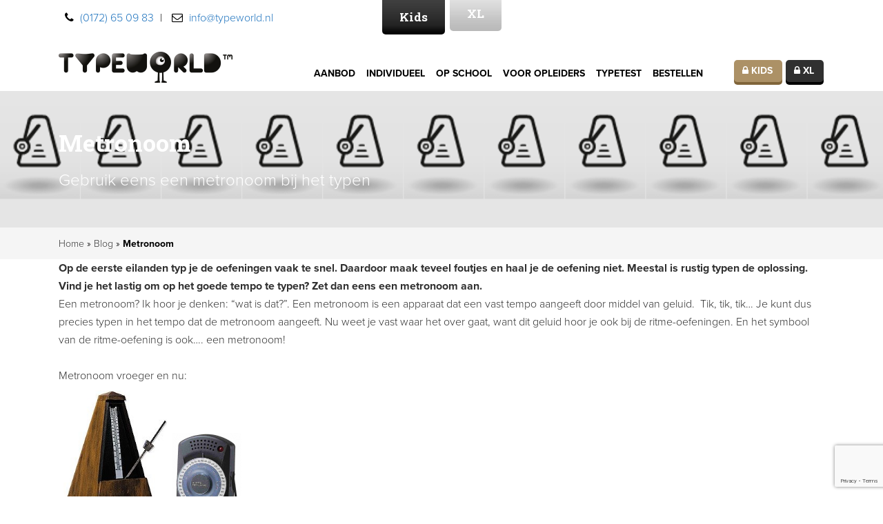

--- FILE ---
content_type: text/html; charset=UTF-8
request_url: https://website.typeworld.nl/metronoom/
body_size: 9519
content:
<!doctype html>
<html lang="nl-NL" class="no-js">
	<head>
		<meta charset="UTF-8">
		<title>Metronoom - Typeworld</title>

		<link href="//www.google-analytics.com" rel="dns-prefetch">
                <link href="https://website.typeworld.nl/wp-content/themes/typeworld/img/icons/favicon.ico" rel="shortcut icon">
                <link href="https://website.typeworld.nl/wp-content/themes/typeworld/img/icons/touch.png" rel="apple-touch-icon-precomposed">

		<meta http-equiv="X-UA-Compatible" content="IE=edge,chrome=1">
		<meta name="viewport" content="width=device-width, initial-scale=1.0">
                
		<meta name='robots' content='index, follow, max-image-preview:large, max-snippet:-1, max-video-preview:-1' />

	<!-- This site is optimized with the Yoast SEO plugin v26.7 - https://yoast.com/wordpress/plugins/seo/ -->
	<link rel="canonical" href="https://website.typeworld.nl/metronoom/" />
	<meta property="og:locale" content="nl_NL" />
	<meta property="og:type" content="article" />
	<meta property="og:title" content="Metronoom - Typeworld" />
	<meta property="og:description" content="Op de eerste eilanden typ je de oefeningen vaak te snel. Daardoor maak teveel foutjes en haal je de oefening niet. Meestal is rustig typen de oplossing. Vind je het lastig om op het goede tempo te typen? Zet dan eens een metronoom aan.&nbsp; Een metronoom? Ik hoor je denken: &#8220;wat is dat?&#8221;. Een metronoom... View Article" />
	<meta property="og:url" content="https://website.typeworld.nl/metronoom/" />
	<meta property="og:site_name" content="Typeworld" />
	<meta property="article:published_time" content="2016-12-22T12:48:30+00:00" />
	<meta property="article:modified_time" content="2016-12-22T13:07:16+00:00" />
	<meta property="og:image" content="https://website.typeworld.nl/wp-content/uploads/2016/12/metronoom4-1.png" />
	<meta property="og:image:width" content="1181" />
	<meta property="og:image:height" content="200" />
	<meta property="og:image:type" content="image/png" />
	<meta name="author" content="Admin Instruct" />
	<meta name="twitter:card" content="summary_large_image" />
	<meta name="twitter:label1" content="Geschreven door" />
	<meta name="twitter:data1" content="Admin Instruct" />
	<meta name="twitter:label2" content="Geschatte leestijd" />
	<meta name="twitter:data2" content="1 minuut" />
	<script type="application/ld+json" class="yoast-schema-graph">{"@context":"https://schema.org","@graph":[{"@type":"Article","@id":"https://website.typeworld.nl/metronoom/#article","isPartOf":{"@id":"https://website.typeworld.nl/metronoom/"},"author":{"name":"Admin Instruct","@id":"https://website.typeworld.nl/#/schema/person/de373d1044160cbf8deb2da36de900a5"},"headline":"Metronoom","datePublished":"2016-12-22T12:48:30+00:00","dateModified":"2016-12-22T13:07:16+00:00","mainEntityOfPage":{"@id":"https://website.typeworld.nl/metronoom/"},"wordCount":157,"commentCount":0,"image":{"@id":"https://website.typeworld.nl/metronoom/#primaryimage"},"thumbnailUrl":"https://website.typeworld.nl/wp-content/uploads/2016/12/metronoom4-1.png","articleSection":["Geen categorie"],"inLanguage":"nl-NL","potentialAction":[{"@type":"CommentAction","name":"Comment","target":["https://website.typeworld.nl/metronoom/#respond"]}]},{"@type":"WebPage","@id":"https://website.typeworld.nl/metronoom/","url":"https://website.typeworld.nl/metronoom/","name":"Metronoom - Typeworld","isPartOf":{"@id":"https://website.typeworld.nl/#website"},"primaryImageOfPage":{"@id":"https://website.typeworld.nl/metronoom/#primaryimage"},"image":{"@id":"https://website.typeworld.nl/metronoom/#primaryimage"},"thumbnailUrl":"https://website.typeworld.nl/wp-content/uploads/2016/12/metronoom4-1.png","datePublished":"2016-12-22T12:48:30+00:00","dateModified":"2016-12-22T13:07:16+00:00","author":{"@id":"https://website.typeworld.nl/#/schema/person/de373d1044160cbf8deb2da36de900a5"},"breadcrumb":{"@id":"https://website.typeworld.nl/metronoom/#breadcrumb"},"inLanguage":"nl-NL","potentialAction":[{"@type":"ReadAction","target":["https://website.typeworld.nl/metronoom/"]}]},{"@type":"ImageObject","inLanguage":"nl-NL","@id":"https://website.typeworld.nl/metronoom/#primaryimage","url":"https://website.typeworld.nl/wp-content/uploads/2016/12/metronoom4-1.png","contentUrl":"https://website.typeworld.nl/wp-content/uploads/2016/12/metronoom4-1.png","width":1181,"height":200},{"@type":"BreadcrumbList","@id":"https://website.typeworld.nl/metronoom/#breadcrumb","itemListElement":[{"@type":"ListItem","position":1,"name":"Home","item":"https://website.typeworld.nl/"},{"@type":"ListItem","position":2,"name":"Blog","item":"https://website.typeworld.nl/blog3/"},{"@type":"ListItem","position":3,"name":"Metronoom"}]},{"@type":"WebSite","@id":"https://website.typeworld.nl/#website","url":"https://website.typeworld.nl/","name":"Typeworld","description":"De leukste typecursus!","potentialAction":[{"@type":"SearchAction","target":{"@type":"EntryPoint","urlTemplate":"https://website.typeworld.nl/?s={search_term_string}"},"query-input":{"@type":"PropertyValueSpecification","valueRequired":true,"valueName":"search_term_string"}}],"inLanguage":"nl-NL"},{"@type":"Person","@id":"https://website.typeworld.nl/#/schema/person/de373d1044160cbf8deb2da36de900a5","name":"Admin Instruct","image":{"@type":"ImageObject","inLanguage":"nl-NL","@id":"https://website.typeworld.nl/#/schema/person/image/","url":"https://secure.gravatar.com/avatar/990c5853b5ccd4f2240c8501a1579235643f7614c43416bcd09e1e3f4c6543dd?s=96&d=mm&r=g","contentUrl":"https://secure.gravatar.com/avatar/990c5853b5ccd4f2240c8501a1579235643f7614c43416bcd09e1e3f4c6543dd?s=96&d=mm&r=g","caption":"Admin Instruct"},"url":"https://website.typeworld.nl/author/instruct/"}]}</script>
	<!-- / Yoast SEO plugin. -->


<link rel="alternate" type="application/rss+xml" title="Typeworld &raquo; Metronoom reacties feed" href="https://website.typeworld.nl/metronoom/feed/" />
<link rel="alternate" title="oEmbed (JSON)" type="application/json+oembed" href="https://website.typeworld.nl/wp-json/oembed/1.0/embed?url=https%3A%2F%2Fwebsite.typeworld.nl%2Fmetronoom%2F" />
<link rel="alternate" title="oEmbed (XML)" type="text/xml+oembed" href="https://website.typeworld.nl/wp-json/oembed/1.0/embed?url=https%3A%2F%2Fwebsite.typeworld.nl%2Fmetronoom%2F&#038;format=xml" />
<style id='wp-img-auto-sizes-contain-inline-css' type='text/css'>
img:is([sizes=auto i],[sizes^="auto," i]){contain-intrinsic-size:3000px 1500px}
/*# sourceURL=wp-img-auto-sizes-contain-inline-css */
</style>
<style id='wp-emoji-styles-inline-css' type='text/css'>

	img.wp-smiley, img.emoji {
		display: inline !important;
		border: none !important;
		box-shadow: none !important;
		height: 1em !important;
		width: 1em !important;
		margin: 0 0.07em !important;
		vertical-align: -0.1em !important;
		background: none !important;
		padding: 0 !important;
	}
/*# sourceURL=wp-emoji-styles-inline-css */
</style>
<style id='wp-block-library-inline-css' type='text/css'>
:root{--wp-block-synced-color:#7a00df;--wp-block-synced-color--rgb:122,0,223;--wp-bound-block-color:var(--wp-block-synced-color);--wp-editor-canvas-background:#ddd;--wp-admin-theme-color:#007cba;--wp-admin-theme-color--rgb:0,124,186;--wp-admin-theme-color-darker-10:#006ba1;--wp-admin-theme-color-darker-10--rgb:0,107,160.5;--wp-admin-theme-color-darker-20:#005a87;--wp-admin-theme-color-darker-20--rgb:0,90,135;--wp-admin-border-width-focus:2px}@media (min-resolution:192dpi){:root{--wp-admin-border-width-focus:1.5px}}.wp-element-button{cursor:pointer}:root .has-very-light-gray-background-color{background-color:#eee}:root .has-very-dark-gray-background-color{background-color:#313131}:root .has-very-light-gray-color{color:#eee}:root .has-very-dark-gray-color{color:#313131}:root .has-vivid-green-cyan-to-vivid-cyan-blue-gradient-background{background:linear-gradient(135deg,#00d084,#0693e3)}:root .has-purple-crush-gradient-background{background:linear-gradient(135deg,#34e2e4,#4721fb 50%,#ab1dfe)}:root .has-hazy-dawn-gradient-background{background:linear-gradient(135deg,#faaca8,#dad0ec)}:root .has-subdued-olive-gradient-background{background:linear-gradient(135deg,#fafae1,#67a671)}:root .has-atomic-cream-gradient-background{background:linear-gradient(135deg,#fdd79a,#004a59)}:root .has-nightshade-gradient-background{background:linear-gradient(135deg,#330968,#31cdcf)}:root .has-midnight-gradient-background{background:linear-gradient(135deg,#020381,#2874fc)}:root{--wp--preset--font-size--normal:16px;--wp--preset--font-size--huge:42px}.has-regular-font-size{font-size:1em}.has-larger-font-size{font-size:2.625em}.has-normal-font-size{font-size:var(--wp--preset--font-size--normal)}.has-huge-font-size{font-size:var(--wp--preset--font-size--huge)}.has-text-align-center{text-align:center}.has-text-align-left{text-align:left}.has-text-align-right{text-align:right}.has-fit-text{white-space:nowrap!important}#end-resizable-editor-section{display:none}.aligncenter{clear:both}.items-justified-left{justify-content:flex-start}.items-justified-center{justify-content:center}.items-justified-right{justify-content:flex-end}.items-justified-space-between{justify-content:space-between}.screen-reader-text{border:0;clip-path:inset(50%);height:1px;margin:-1px;overflow:hidden;padding:0;position:absolute;width:1px;word-wrap:normal!important}.screen-reader-text:focus{background-color:#ddd;clip-path:none;color:#444;display:block;font-size:1em;height:auto;left:5px;line-height:normal;padding:15px 23px 14px;text-decoration:none;top:5px;width:auto;z-index:100000}html :where(.has-border-color){border-style:solid}html :where([style*=border-top-color]){border-top-style:solid}html :where([style*=border-right-color]){border-right-style:solid}html :where([style*=border-bottom-color]){border-bottom-style:solid}html :where([style*=border-left-color]){border-left-style:solid}html :where([style*=border-width]){border-style:solid}html :where([style*=border-top-width]){border-top-style:solid}html :where([style*=border-right-width]){border-right-style:solid}html :where([style*=border-bottom-width]){border-bottom-style:solid}html :where([style*=border-left-width]){border-left-style:solid}html :where(img[class*=wp-image-]){height:auto;max-width:100%}:where(figure){margin:0 0 1em}html :where(.is-position-sticky){--wp-admin--admin-bar--position-offset:var(--wp-admin--admin-bar--height,0px)}@media screen and (max-width:600px){html :where(.is-position-sticky){--wp-admin--admin-bar--position-offset:0px}}

/*# sourceURL=wp-block-library-inline-css */
</style><style id='global-styles-inline-css' type='text/css'>
:root{--wp--preset--aspect-ratio--square: 1;--wp--preset--aspect-ratio--4-3: 4/3;--wp--preset--aspect-ratio--3-4: 3/4;--wp--preset--aspect-ratio--3-2: 3/2;--wp--preset--aspect-ratio--2-3: 2/3;--wp--preset--aspect-ratio--16-9: 16/9;--wp--preset--aspect-ratio--9-16: 9/16;--wp--preset--color--black: #000000;--wp--preset--color--cyan-bluish-gray: #abb8c3;--wp--preset--color--white: #ffffff;--wp--preset--color--pale-pink: #f78da7;--wp--preset--color--vivid-red: #cf2e2e;--wp--preset--color--luminous-vivid-orange: #ff6900;--wp--preset--color--luminous-vivid-amber: #fcb900;--wp--preset--color--light-green-cyan: #7bdcb5;--wp--preset--color--vivid-green-cyan: #00d084;--wp--preset--color--pale-cyan-blue: #8ed1fc;--wp--preset--color--vivid-cyan-blue: #0693e3;--wp--preset--color--vivid-purple: #9b51e0;--wp--preset--gradient--vivid-cyan-blue-to-vivid-purple: linear-gradient(135deg,rgb(6,147,227) 0%,rgb(155,81,224) 100%);--wp--preset--gradient--light-green-cyan-to-vivid-green-cyan: linear-gradient(135deg,rgb(122,220,180) 0%,rgb(0,208,130) 100%);--wp--preset--gradient--luminous-vivid-amber-to-luminous-vivid-orange: linear-gradient(135deg,rgb(252,185,0) 0%,rgb(255,105,0) 100%);--wp--preset--gradient--luminous-vivid-orange-to-vivid-red: linear-gradient(135deg,rgb(255,105,0) 0%,rgb(207,46,46) 100%);--wp--preset--gradient--very-light-gray-to-cyan-bluish-gray: linear-gradient(135deg,rgb(238,238,238) 0%,rgb(169,184,195) 100%);--wp--preset--gradient--cool-to-warm-spectrum: linear-gradient(135deg,rgb(74,234,220) 0%,rgb(151,120,209) 20%,rgb(207,42,186) 40%,rgb(238,44,130) 60%,rgb(251,105,98) 80%,rgb(254,248,76) 100%);--wp--preset--gradient--blush-light-purple: linear-gradient(135deg,rgb(255,206,236) 0%,rgb(152,150,240) 100%);--wp--preset--gradient--blush-bordeaux: linear-gradient(135deg,rgb(254,205,165) 0%,rgb(254,45,45) 50%,rgb(107,0,62) 100%);--wp--preset--gradient--luminous-dusk: linear-gradient(135deg,rgb(255,203,112) 0%,rgb(199,81,192) 50%,rgb(65,88,208) 100%);--wp--preset--gradient--pale-ocean: linear-gradient(135deg,rgb(255,245,203) 0%,rgb(182,227,212) 50%,rgb(51,167,181) 100%);--wp--preset--gradient--electric-grass: linear-gradient(135deg,rgb(202,248,128) 0%,rgb(113,206,126) 100%);--wp--preset--gradient--midnight: linear-gradient(135deg,rgb(2,3,129) 0%,rgb(40,116,252) 100%);--wp--preset--font-size--small: 13px;--wp--preset--font-size--medium: 20px;--wp--preset--font-size--large: 36px;--wp--preset--font-size--x-large: 42px;--wp--preset--spacing--20: 0.44rem;--wp--preset--spacing--30: 0.67rem;--wp--preset--spacing--40: 1rem;--wp--preset--spacing--50: 1.5rem;--wp--preset--spacing--60: 2.25rem;--wp--preset--spacing--70: 3.38rem;--wp--preset--spacing--80: 5.06rem;--wp--preset--shadow--natural: 6px 6px 9px rgba(0, 0, 0, 0.2);--wp--preset--shadow--deep: 12px 12px 50px rgba(0, 0, 0, 0.4);--wp--preset--shadow--sharp: 6px 6px 0px rgba(0, 0, 0, 0.2);--wp--preset--shadow--outlined: 6px 6px 0px -3px rgb(255, 255, 255), 6px 6px rgb(0, 0, 0);--wp--preset--shadow--crisp: 6px 6px 0px rgb(0, 0, 0);}:where(.is-layout-flex){gap: 0.5em;}:where(.is-layout-grid){gap: 0.5em;}body .is-layout-flex{display: flex;}.is-layout-flex{flex-wrap: wrap;align-items: center;}.is-layout-flex > :is(*, div){margin: 0;}body .is-layout-grid{display: grid;}.is-layout-grid > :is(*, div){margin: 0;}:where(.wp-block-columns.is-layout-flex){gap: 2em;}:where(.wp-block-columns.is-layout-grid){gap: 2em;}:where(.wp-block-post-template.is-layout-flex){gap: 1.25em;}:where(.wp-block-post-template.is-layout-grid){gap: 1.25em;}.has-black-color{color: var(--wp--preset--color--black) !important;}.has-cyan-bluish-gray-color{color: var(--wp--preset--color--cyan-bluish-gray) !important;}.has-white-color{color: var(--wp--preset--color--white) !important;}.has-pale-pink-color{color: var(--wp--preset--color--pale-pink) !important;}.has-vivid-red-color{color: var(--wp--preset--color--vivid-red) !important;}.has-luminous-vivid-orange-color{color: var(--wp--preset--color--luminous-vivid-orange) !important;}.has-luminous-vivid-amber-color{color: var(--wp--preset--color--luminous-vivid-amber) !important;}.has-light-green-cyan-color{color: var(--wp--preset--color--light-green-cyan) !important;}.has-vivid-green-cyan-color{color: var(--wp--preset--color--vivid-green-cyan) !important;}.has-pale-cyan-blue-color{color: var(--wp--preset--color--pale-cyan-blue) !important;}.has-vivid-cyan-blue-color{color: var(--wp--preset--color--vivid-cyan-blue) !important;}.has-vivid-purple-color{color: var(--wp--preset--color--vivid-purple) !important;}.has-black-background-color{background-color: var(--wp--preset--color--black) !important;}.has-cyan-bluish-gray-background-color{background-color: var(--wp--preset--color--cyan-bluish-gray) !important;}.has-white-background-color{background-color: var(--wp--preset--color--white) !important;}.has-pale-pink-background-color{background-color: var(--wp--preset--color--pale-pink) !important;}.has-vivid-red-background-color{background-color: var(--wp--preset--color--vivid-red) !important;}.has-luminous-vivid-orange-background-color{background-color: var(--wp--preset--color--luminous-vivid-orange) !important;}.has-luminous-vivid-amber-background-color{background-color: var(--wp--preset--color--luminous-vivid-amber) !important;}.has-light-green-cyan-background-color{background-color: var(--wp--preset--color--light-green-cyan) !important;}.has-vivid-green-cyan-background-color{background-color: var(--wp--preset--color--vivid-green-cyan) !important;}.has-pale-cyan-blue-background-color{background-color: var(--wp--preset--color--pale-cyan-blue) !important;}.has-vivid-cyan-blue-background-color{background-color: var(--wp--preset--color--vivid-cyan-blue) !important;}.has-vivid-purple-background-color{background-color: var(--wp--preset--color--vivid-purple) !important;}.has-black-border-color{border-color: var(--wp--preset--color--black) !important;}.has-cyan-bluish-gray-border-color{border-color: var(--wp--preset--color--cyan-bluish-gray) !important;}.has-white-border-color{border-color: var(--wp--preset--color--white) !important;}.has-pale-pink-border-color{border-color: var(--wp--preset--color--pale-pink) !important;}.has-vivid-red-border-color{border-color: var(--wp--preset--color--vivid-red) !important;}.has-luminous-vivid-orange-border-color{border-color: var(--wp--preset--color--luminous-vivid-orange) !important;}.has-luminous-vivid-amber-border-color{border-color: var(--wp--preset--color--luminous-vivid-amber) !important;}.has-light-green-cyan-border-color{border-color: var(--wp--preset--color--light-green-cyan) !important;}.has-vivid-green-cyan-border-color{border-color: var(--wp--preset--color--vivid-green-cyan) !important;}.has-pale-cyan-blue-border-color{border-color: var(--wp--preset--color--pale-cyan-blue) !important;}.has-vivid-cyan-blue-border-color{border-color: var(--wp--preset--color--vivid-cyan-blue) !important;}.has-vivid-purple-border-color{border-color: var(--wp--preset--color--vivid-purple) !important;}.has-vivid-cyan-blue-to-vivid-purple-gradient-background{background: var(--wp--preset--gradient--vivid-cyan-blue-to-vivid-purple) !important;}.has-light-green-cyan-to-vivid-green-cyan-gradient-background{background: var(--wp--preset--gradient--light-green-cyan-to-vivid-green-cyan) !important;}.has-luminous-vivid-amber-to-luminous-vivid-orange-gradient-background{background: var(--wp--preset--gradient--luminous-vivid-amber-to-luminous-vivid-orange) !important;}.has-luminous-vivid-orange-to-vivid-red-gradient-background{background: var(--wp--preset--gradient--luminous-vivid-orange-to-vivid-red) !important;}.has-very-light-gray-to-cyan-bluish-gray-gradient-background{background: var(--wp--preset--gradient--very-light-gray-to-cyan-bluish-gray) !important;}.has-cool-to-warm-spectrum-gradient-background{background: var(--wp--preset--gradient--cool-to-warm-spectrum) !important;}.has-blush-light-purple-gradient-background{background: var(--wp--preset--gradient--blush-light-purple) !important;}.has-blush-bordeaux-gradient-background{background: var(--wp--preset--gradient--blush-bordeaux) !important;}.has-luminous-dusk-gradient-background{background: var(--wp--preset--gradient--luminous-dusk) !important;}.has-pale-ocean-gradient-background{background: var(--wp--preset--gradient--pale-ocean) !important;}.has-electric-grass-gradient-background{background: var(--wp--preset--gradient--electric-grass) !important;}.has-midnight-gradient-background{background: var(--wp--preset--gradient--midnight) !important;}.has-small-font-size{font-size: var(--wp--preset--font-size--small) !important;}.has-medium-font-size{font-size: var(--wp--preset--font-size--medium) !important;}.has-large-font-size{font-size: var(--wp--preset--font-size--large) !important;}.has-x-large-font-size{font-size: var(--wp--preset--font-size--x-large) !important;}
/*# sourceURL=global-styles-inline-css */
</style>

<style id='classic-theme-styles-inline-css' type='text/css'>
/*! This file is auto-generated */
.wp-block-button__link{color:#fff;background-color:#32373c;border-radius:9999px;box-shadow:none;text-decoration:none;padding:calc(.667em + 2px) calc(1.333em + 2px);font-size:1.125em}.wp-block-file__button{background:#32373c;color:#fff;text-decoration:none}
/*# sourceURL=/wp-includes/css/classic-themes.min.css */
</style>
<link rel='stylesheet' id='contact-form-7-css' href='https://website.typeworld.nl/wp-content/plugins/contact-form-7/includes/css/styles.css?ver=6.1.4' type='text/css' media='all' />
<link rel='stylesheet' id='bootstrap-css' href='https://website.typeworld.nl/wp-content/themes/typeworld/css/bootstrap.css?ver=1.0.0' type='text/css' media='all' />
<link rel='stylesheet' id='global-css' href='https://website.typeworld.nl/wp-content/themes/typeworld/css/global.css?ver=1.0.0' type='text/css' media='all' />
<link rel='stylesheet' id='menu-css' href='https://website.typeworld.nl/wp-content/themes/typeworld/css/jquery.mmenu.css?ver=1.0.0' type='text/css' media='all' />
<link rel='stylesheet' id='font-awesome-css' href='https://website.typeworld.nl/wp-content/themes/typeworld/js/font-awesome-4.5.0/css/font-awesome.css?ver=1.0.0' type='text/css' media='all' />
<script type="text/javascript" src="https://website.typeworld.nl/wp-includes/js/jquery/jquery.min.js?ver=3.7.1" id="jquery-core-js"></script>
<script type="text/javascript" src="https://website.typeworld.nl/wp-includes/js/jquery/jquery-migrate.min.js?ver=3.4.1" id="jquery-migrate-js"></script>
<script type="text/javascript" src="https://website.typeworld.nl/wp-content/themes/typeworld/js/bootstrap.js?ver=1.0.0" id="bootstrap-js"></script>
<script type="text/javascript" src="https://website.typeworld.nl/wp-content/themes/typeworld/js/jquery.mmenu.js?ver=1.0.0" id="mmenu-js"></script>
<script type="text/javascript" src="https://website.typeworld.nl/wp-content/themes/typeworld/js/html5.js?ver=1.0.0" id="html5-js"></script>
<script type="text/javascript" src="https://website.typeworld.nl/wp-content/themes/typeworld/js/jquery.enllax.js?ver=1.0.0" id="enllax-js"></script>
<script type="text/javascript" src="https://website.typeworld.nl/wp-content/themes/typeworld/js/global.js?ver=1.0.0" id="global-js"></script>
<script type="text/javascript" src="https://website.typeworld.nl/wp-content/themes/typeworld/js/scrolltop.js?ver=1.0.0" id="scrolltop-js"></script>
<link rel="https://api.w.org/" href="https://website.typeworld.nl/wp-json/" /><link rel="alternate" title="JSON" type="application/json" href="https://website.typeworld.nl/wp-json/wp/v2/posts/1505" /><link rel="EditURI" type="application/rsd+xml" title="RSD" href="https://website.typeworld.nl/xmlrpc.php?rsd" />
<link rel='shortlink' href='https://website.typeworld.nl/?p=1505' />
<meta name="google-site-verification" content="kVgkqkFmvFHdQdQjTo8Jb1mvVhAgMo-q_AOt--DL13s" />
<style type="text/css">.recentcomments a{display:inline !important;padding:0 !important;margin:0 !important;}</style><link rel="icon" href="https://website.typeworld.nl/wp-content/uploads/2016/02/cropped-Typeworld-ico-voor-website-32x32.png" sizes="32x32" />
<link rel="icon" href="https://website.typeworld.nl/wp-content/uploads/2016/02/cropped-Typeworld-ico-voor-website-192x192.png" sizes="192x192" />
<link rel="apple-touch-icon" href="https://website.typeworld.nl/wp-content/uploads/2016/02/cropped-Typeworld-ico-voor-website-180x180.png" />
<meta name="msapplication-TileImage" content="https://website.typeworld.nl/wp-content/uploads/2016/02/cropped-Typeworld-ico-voor-website-270x270.png" />
		
                <script src="https://use.typekit.net/qqu4lhn.js"></script>
                <script>try{Typekit.load({ async: true });}catch(e){}</script>

        <!-- Google Tag Manager -->
        <script>(function(w,d,s,l,i){w[l]=w[l]||[];w[l].push({'gtm.start':
        new Date().getTime(),event:'gtm.js'});var f=d.getElementsByTagName(s)[0],
        j=d.createElement(s),dl=l!='dataLayer'?'&l='+l:'';j.async=true;j.src=
        'https://www.googletagmanager.com/gtm.js?id='+i+dl;f.parentNode.insertBefore(j,f);
        })(window,document,'script','dataLayer','GTM-WMKLK89');</script>
        <!-- End Google Tag Manager -->

	</head>
	<body data-rsssl=1 class="wp-singular post-template-default single single-post postid-1505 single-format-standard wp-theme-typeworld kids metaslider-plugin metronoom">
                        
            <!-- Google Tag Manager (noscript) -->
            <noscript><iframe src="https://www.googletagmanager.com/ns.html?id=GTM-WMKLK89"
            height="0" width="0" style="display:none;visibility:hidden"></iframe></noscript>
            <!-- End Google Tag Manager (noscript) -->

	<!-- / wrapper \ -->
        <div id="wrapper">

            <!-- / main container \ -->
            <div id="mainCntr">

                <!-- / header container \ -->
                <header id="headerCntr" data-spy="affix" data-offset-top="70">
                    <div class="row">
                        <div class="col-lg-12">
                            <div class="topBox-holder">
                            <div class="center">
                                
                                <div class="contact">
                                    <p>
                                        <span class="fa fa-phone"></span> <a href="tel:0172650983">(0172) 65 09 83</a>
                                        <span>|</span> 
                                        <span class="fa fa-envelope-o"></span> <a href="mailto:info@typeworld.nl">info@typeworld.nl</a>
                                    </p>
                                </div>

                                <!-- / size box \ -->
                                <div class="sizeBox">
                                    <ul>
                                        <li class="active"><a href="https://website.typeworld.nl/">Kids</a></li>
                                        <li><a href="https://website.typeworld.nl/xl">XL</a></li>
                                    </ul>
                                </div>
                                <!-- \ size box / -->

                                <!-- / social box \ -->
                                
                                <div class="socialBox">
                                                                    </div>
                                <!-- \ social box / -->
                            </div>
                            </div>
                                
                            <div class="menu-holder">
                                <div class="center">
                                <div class="logo">
                                    
                                        <a href="https://website.typeworld.nl"> 
                                    
                                        <img src="https://website.typeworld.nl/wp-content/themes/typeworld/images/logo-kids.png" alt="">
                                    </a>
                                </div>
                                <!-- / kids box \ -->
                                <div class="kidsBox">
                                    <ul>
                                        <li>
                                            <a href="https://website.typeworld.nl/redir-twk.html">
                                                <i class="fa fa-lock"></i>
                                                kids
                                            </a>
                                        </li>
                                        <li>
                                            <a href="https://website.typeworld.nl/redir-twxl.html" class="black">
                                                <i class="fa fa-lock"></i>
                                                xl
                                            </a>
                                        </li>
                                    </ul>
                                </div>
                                <!-- \ kids box / -->

                                <!-- / menu box \ -->
                                <nav class="menuBox" id="nav">
                                <div class="menu-hoofdmenu-kids-container"><ul id="menu-hoofdmenu-kids" class="menu"><li id="menu-item-2151" class="menu-item menu-item-type-post_type menu-item-object-page menu-item-2151"><a href="https://website.typeworld.nl/aanbod/">Aanbod</a></li>
<li id="menu-item-26" class="menu-item menu-item-type-post_type menu-item-object-page menu-item-26"><a href="https://website.typeworld.nl/kids/individueel-typecursus/">Individueel</a></li>
<li id="menu-item-25" class="menu-item menu-item-type-post_type menu-item-object-page menu-item-25"><a href="https://website.typeworld.nl/kids/op-school-typeles/">Op school</a></li>
<li id="menu-item-24" class="menu-item menu-item-type-post_type menu-item-object-page menu-item-24"><a href="https://website.typeworld.nl/kids/opleiders/">Voor opleiders</a></li>
<li id="menu-item-2377" class="menu-item menu-item-type-post_type menu-item-object-page menu-item-2377"><a href="https://website.typeworld.nl/typeworld-typetest/">TypeTest</a></li>
<li id="menu-item-393" class="menu-item menu-item-type-post_type menu-item-object-page menu-item-393"><a href="https://website.typeworld.nl/kids/bestellen/">Bestellen</a></li>
</ul></div>                                 </nav>  
                                <!-- \ menu box / -->

                                <a class="mobileMenu" href="#nav">
                                    <img src="https://website.typeworld.nl/wp-content/themes/typeworld/images/mobile_menu.png" alt="">
                                </a>
                                
                            </div>
                        </div>
                    </div>
                </header>
                <!-- \ header container / -->


                <div id="contactCntr" data-enllax-ratio="0.3" style="background:url('https://website.typeworld.nl/wp-content/uploads/2016/12/metronoom4-1.png') no-repeat center center; background-size: cover;">
                    <div class="bgcolor">
                        <div class="row">
                            <div class="col-lg-12">
                                <div class="center">
                                    <h1>Metronoom</h1>
                                    <p>Gebruik eens een metronoom bij het typen</p>
                                </div>
                            </div>
                        </div>
                    </div>
                </div>
                <!-- \ contact container / -->

                <!-- / np container \ -->
                <div id="npCntr">
                    <div class="row">
                        <div class="col-lg-12">
                            <div class="center">
                                <p id="breadcrumbs"><span><span><a href="https://website.typeworld.nl/">Home</a></span> » <span><a href="https://website.typeworld.nl/blog3/">Blog</a></span> » <span class="breadcrumb_last" aria-current="page"><strong>Metronoom</strong></span></span></p>                            </div>
                        </div>
                    </div>
                </div>
                <!-- \ np container / -->
                
                <!-- / content container \ -->
                <div id="contentCntr">
                    <div class="row">
                        <div class="col-lg-12">
                            <div class="center">
                                
                                            
                            <p><strong>Op de eerste eilanden typ je de oefeningen vaak te snel. Daardoor maak teveel foutjes en haal je de oefening niet. Meestal is rustig typen de oplossing. Vind je het lastig om op het goede tempo te typen? Zet dan eens een metronoom aan.</strong>&nbsp;</p>
<p>Een metronoom? Ik hoor je denken: &#8220;wat is dat?&#8221;. Een metronoom is een apparaat dat een vast tempo aangeeft door middel van geluid.  Tik, tik, tik&#8230; Je kunt dus precies typen in het tempo dat de metronoom aangeeft. Nu weet je vast waar het over gaat, want dit geluid hoor je ook bij de ritme-oefeningen. En het symbool van de ritme-oefening is ook&#8230;. een metronoom!<br />
&nbsp;<br />
Metronoom vroeger en nu:</p>
<p><img fetchpriority="high" decoding="async" width="278" height="220" class="alignnone size-full wp-image-1522" src="https://website.typeworld.nl/wp-content/uploads/2016/12/metronoom5.png" alt="metronoom5" srcset="https://website.typeworld.nl/wp-content/uploads/2016/12/metronoom5.png 278w, https://website.typeworld.nl/wp-content/uploads/2016/12/metronoom5-120x95.png 120w" sizes="(max-width: 278px) 100vw, 278px" /><br />
&nbsp;<br />
Maar je hebt niet eens persé een apparaatje nodig. Je kunt de metronoom ook online aanzetten. Probeer het zelf eens.<br />
&nbsp;<br />
<a href="https://www.google.nl/webhp?sourceid=chrome-instant&amp;ion=1&amp;espv=2&amp;ie=UTF-8#q=metronoom" target="_blank">Klik hier</a>, dan krijg je meteen een de digitale Google Metronoom in beeld.<br />
&nbsp;<br />
<a class="btn btn-default" href="https://website.typeworld.nl/blog/">Terug naar nieuws</a></p>
<p>&nbsp;</p>
<p>&nbsp;</p>

                                            

                                <div class="clear"></div>
                            </div>
                        </div>
                    </div>
                            
                </div>
                <!-- \ content container / -->
               

                <!-- / bottom container \ -->
                <div id="bottomCntr" data-enllax-ratio="0.5">
                    <div class="row">
                        <div class="col-lg-12">
                            <div class="center">
                                <a href="#" class="cd-top"><i class="fa fa-chevron-up"></i></a>

                                <div class="block1">
                                    <span class="head">Navigatie</span> 
                                    <div class="menu-hoofdmenu-kids-container"><ul id="menu-hoofdmenu-kids-1" class="links"><li class="menu-item menu-item-type-post_type menu-item-object-page menu-item-2151">&rsaquo; <a href="https://website.typeworld.nl/aanbod/">Aanbod</a></li>
<li class="menu-item menu-item-type-post_type menu-item-object-page menu-item-26">&rsaquo; <a href="https://website.typeworld.nl/kids/individueel-typecursus/">Individueel</a></li>
<li class="menu-item menu-item-type-post_type menu-item-object-page menu-item-25">&rsaquo; <a href="https://website.typeworld.nl/kids/op-school-typeles/">Op school</a></li>
<li class="menu-item menu-item-type-post_type menu-item-object-page menu-item-24">&rsaquo; <a href="https://website.typeworld.nl/kids/opleiders/">Voor opleiders</a></li>
<li class="menu-item menu-item-type-post_type menu-item-object-page menu-item-2377">&rsaquo; <a href="https://website.typeworld.nl/typeworld-typetest/">TypeTest</a></li>
<li class="menu-item menu-item-type-post_type menu-item-object-page menu-item-393">&rsaquo; <a href="https://website.typeworld.nl/kids/bestellen/">Bestellen</a></li>
</ul></div>                                </div>
                                <div class="block2">
                                    <span class="head">Aanmelden</span> 
                                    <div class="menu-extra-menu-container"><ul id="menu-extra-menu" class="links"><li id="menu-item-53" class="menu-item menu-item-type-custom menu-item-object-custom menu-item-53">&rsaquo; <a href="https://kids.typeworld.nl/register.php">Aanmelden Kids</a></li>
<li id="menu-item-291" class="menu-item menu-item-type-custom menu-item-object-custom menu-item-291">&rsaquo; <a href="https://xl.typeworld.nl/register.php">Aanmelden XL</a></li>
</ul></div>                                </div>
                                <div class="block3">
                                    <div class="logo">
                                                                               <a href="https://website.typeworld.nl">              
                                            <img src="https://website.typeworld.nl/wp-content/themes/typeworld/images/footer-logo-kids.png" alt="" />  
                                        </a>
                                    </div>
                                    <p><p>TypeWorld Kids is dé uitdagende online typecursus voor kinderen vanaf ongeveer 10 jaar. Kinderen leren met tien vingers blind typen en ze ontvangen een certificaat als afsluiting van de cursus.</p>
</p>                                
                                </div>
                                <div class="block4">
                                    <span class="head">Contact</span> 
                                    <address>
                                        <span class="fa fa-map-marker"></span> Instruct Uitgeverij 
                                        <br />
                                        <span>&nbsp;</span>Denemarkenweg 13 
                                        <br />
                                        <span>&nbsp;</span>Bodegraven                                        <br />
                                        <br />
                                        <span class="fa fa-envelope-o"></span> <a href="mailto:info@typeworld.nl">info@typeworld.nl</a>
                                        <br />
                                        <span class="fa fa-phone"></span> <a href="tel:0172650983">(0172) 65 09 83</a>
                                    </address>
                                                                    </div>
                            </div>
                        </div>
                    </div>
                </div>
                <!-- \ bottom container / -->

                <!-- / footer container \ -->
                <footer id="footerCntr">
                    <div class="row">
                        <div class="col-lg-12">
                            <div class="center">
                                <p>&copy; 2016 TypeWorld | <a href="http://www.comm-on.nu" target="_blank">Concept &amp; Design: Comm.On</a></p>
                            </div>
                        </div>
                    </div>
                </footer>
                <!-- \ footer container / -->

            </div>
            <!-- \ main container / -->

        </div>
        <!-- \ wrapper / -->

		<script type="speculationrules">
{"prefetch":[{"source":"document","where":{"and":[{"href_matches":"/*"},{"not":{"href_matches":["/wp-*.php","/wp-admin/*","/wp-content/uploads/*","/wp-content/*","/wp-content/plugins/*","/wp-content/themes/typeworld/*","/*\\?(.+)"]}},{"not":{"selector_matches":"a[rel~=\"nofollow\"]"}},{"not":{"selector_matches":".no-prefetch, .no-prefetch a"}}]},"eagerness":"conservative"}]}
</script>
<script type="text/javascript" src="https://website.typeworld.nl/wp-includes/js/comment-reply.min.js?ver=6.9" id="comment-reply-js" async="async" data-wp-strategy="async" fetchpriority="low"></script>
<script type="text/javascript" src="https://website.typeworld.nl/wp-includes/js/dist/hooks.min.js?ver=dd5603f07f9220ed27f1" id="wp-hooks-js"></script>
<script type="text/javascript" src="https://website.typeworld.nl/wp-includes/js/dist/i18n.min.js?ver=c26c3dc7bed366793375" id="wp-i18n-js"></script>
<script type="text/javascript" id="wp-i18n-js-after">
/* <![CDATA[ */
wp.i18n.setLocaleData( { 'text direction\u0004ltr': [ 'ltr' ] } );
//# sourceURL=wp-i18n-js-after
/* ]]> */
</script>
<script type="text/javascript" src="https://website.typeworld.nl/wp-content/plugins/contact-form-7/includes/swv/js/index.js?ver=6.1.4" id="swv-js"></script>
<script type="text/javascript" id="contact-form-7-js-translations">
/* <![CDATA[ */
( function( domain, translations ) {
	var localeData = translations.locale_data[ domain ] || translations.locale_data.messages;
	localeData[""].domain = domain;
	wp.i18n.setLocaleData( localeData, domain );
} )( "contact-form-7", {"translation-revision-date":"2025-11-30 09:13:36+0000","generator":"GlotPress\/4.0.3","domain":"messages","locale_data":{"messages":{"":{"domain":"messages","plural-forms":"nplurals=2; plural=n != 1;","lang":"nl"},"This contact form is placed in the wrong place.":["Dit contactformulier staat op de verkeerde plek."],"Error:":["Fout:"]}},"comment":{"reference":"includes\/js\/index.js"}} );
//# sourceURL=contact-form-7-js-translations
/* ]]> */
</script>
<script type="text/javascript" id="contact-form-7-js-before">
/* <![CDATA[ */
var wpcf7 = {
    "api": {
        "root": "https:\/\/website.typeworld.nl\/wp-json\/",
        "namespace": "contact-form-7\/v1"
    },
    "cached": 1
};
//# sourceURL=contact-form-7-js-before
/* ]]> */
</script>
<script type="text/javascript" src="https://website.typeworld.nl/wp-content/plugins/contact-form-7/includes/js/index.js?ver=6.1.4" id="contact-form-7-js"></script>
<script type="text/javascript" src="https://www.google.com/recaptcha/api.js?render=6LftbBAsAAAAAPvssgTrTrvY-IOR2leT-rPA7qkQ&amp;ver=3.0" id="google-recaptcha-js"></script>
<script type="text/javascript" src="https://website.typeworld.nl/wp-includes/js/dist/vendor/wp-polyfill.min.js?ver=3.15.0" id="wp-polyfill-js"></script>
<script type="text/javascript" id="wpcf7-recaptcha-js-before">
/* <![CDATA[ */
var wpcf7_recaptcha = {
    "sitekey": "6LftbBAsAAAAAPvssgTrTrvY-IOR2leT-rPA7qkQ",
    "actions": {
        "homepage": "homepage",
        "contactform": "contactform"
    }
};
//# sourceURL=wpcf7-recaptcha-js-before
/* ]]> */
</script>
<script type="text/javascript" src="https://website.typeworld.nl/wp-content/plugins/contact-form-7/modules/recaptcha/index.js?ver=6.1.4" id="wpcf7-recaptcha-js"></script>
<script id="wp-emoji-settings" type="application/json">
{"baseUrl":"https://s.w.org/images/core/emoji/17.0.2/72x72/","ext":".png","svgUrl":"https://s.w.org/images/core/emoji/17.0.2/svg/","svgExt":".svg","source":{"concatemoji":"https://website.typeworld.nl/wp-includes/js/wp-emoji-release.min.js?ver=6.9"}}
</script>
<script type="module">
/* <![CDATA[ */
/*! This file is auto-generated */
const a=JSON.parse(document.getElementById("wp-emoji-settings").textContent),o=(window._wpemojiSettings=a,"wpEmojiSettingsSupports"),s=["flag","emoji"];function i(e){try{var t={supportTests:e,timestamp:(new Date).valueOf()};sessionStorage.setItem(o,JSON.stringify(t))}catch(e){}}function c(e,t,n){e.clearRect(0,0,e.canvas.width,e.canvas.height),e.fillText(t,0,0);t=new Uint32Array(e.getImageData(0,0,e.canvas.width,e.canvas.height).data);e.clearRect(0,0,e.canvas.width,e.canvas.height),e.fillText(n,0,0);const a=new Uint32Array(e.getImageData(0,0,e.canvas.width,e.canvas.height).data);return t.every((e,t)=>e===a[t])}function p(e,t){e.clearRect(0,0,e.canvas.width,e.canvas.height),e.fillText(t,0,0);var n=e.getImageData(16,16,1,1);for(let e=0;e<n.data.length;e++)if(0!==n.data[e])return!1;return!0}function u(e,t,n,a){switch(t){case"flag":return n(e,"\ud83c\udff3\ufe0f\u200d\u26a7\ufe0f","\ud83c\udff3\ufe0f\u200b\u26a7\ufe0f")?!1:!n(e,"\ud83c\udde8\ud83c\uddf6","\ud83c\udde8\u200b\ud83c\uddf6")&&!n(e,"\ud83c\udff4\udb40\udc67\udb40\udc62\udb40\udc65\udb40\udc6e\udb40\udc67\udb40\udc7f","\ud83c\udff4\u200b\udb40\udc67\u200b\udb40\udc62\u200b\udb40\udc65\u200b\udb40\udc6e\u200b\udb40\udc67\u200b\udb40\udc7f");case"emoji":return!a(e,"\ud83e\u1fac8")}return!1}function f(e,t,n,a){let r;const o=(r="undefined"!=typeof WorkerGlobalScope&&self instanceof WorkerGlobalScope?new OffscreenCanvas(300,150):document.createElement("canvas")).getContext("2d",{willReadFrequently:!0}),s=(o.textBaseline="top",o.font="600 32px Arial",{});return e.forEach(e=>{s[e]=t(o,e,n,a)}),s}function r(e){var t=document.createElement("script");t.src=e,t.defer=!0,document.head.appendChild(t)}a.supports={everything:!0,everythingExceptFlag:!0},new Promise(t=>{let n=function(){try{var e=JSON.parse(sessionStorage.getItem(o));if("object"==typeof e&&"number"==typeof e.timestamp&&(new Date).valueOf()<e.timestamp+604800&&"object"==typeof e.supportTests)return e.supportTests}catch(e){}return null}();if(!n){if("undefined"!=typeof Worker&&"undefined"!=typeof OffscreenCanvas&&"undefined"!=typeof URL&&URL.createObjectURL&&"undefined"!=typeof Blob)try{var e="postMessage("+f.toString()+"("+[JSON.stringify(s),u.toString(),c.toString(),p.toString()].join(",")+"));",a=new Blob([e],{type:"text/javascript"});const r=new Worker(URL.createObjectURL(a),{name:"wpTestEmojiSupports"});return void(r.onmessage=e=>{i(n=e.data),r.terminate(),t(n)})}catch(e){}i(n=f(s,u,c,p))}t(n)}).then(e=>{for(const n in e)a.supports[n]=e[n],a.supports.everything=a.supports.everything&&a.supports[n],"flag"!==n&&(a.supports.everythingExceptFlag=a.supports.everythingExceptFlag&&a.supports[n]);var t;a.supports.everythingExceptFlag=a.supports.everythingExceptFlag&&!a.supports.flag,a.supports.everything||((t=a.source||{}).concatemoji?r(t.concatemoji):t.wpemoji&&t.twemoji&&(r(t.twemoji),r(t.wpemoji)))});
//# sourceURL=https://website.typeworld.nl/wp-includes/js/wp-emoji-loader.min.js
/* ]]> */
</script>

	</body>
</html>


--- FILE ---
content_type: text/html; charset=utf-8
request_url: https://www.google.com/recaptcha/api2/anchor?ar=1&k=6LftbBAsAAAAAPvssgTrTrvY-IOR2leT-rPA7qkQ&co=aHR0cHM6Ly93ZWJzaXRlLnR5cGV3b3JsZC5ubDo0NDM.&hl=en&v=PoyoqOPhxBO7pBk68S4YbpHZ&size=invisible&anchor-ms=20000&execute-ms=30000&cb=74uqlmxwzunv
body_size: 48647
content:
<!DOCTYPE HTML><html dir="ltr" lang="en"><head><meta http-equiv="Content-Type" content="text/html; charset=UTF-8">
<meta http-equiv="X-UA-Compatible" content="IE=edge">
<title>reCAPTCHA</title>
<style type="text/css">
/* cyrillic-ext */
@font-face {
  font-family: 'Roboto';
  font-style: normal;
  font-weight: 400;
  font-stretch: 100%;
  src: url(//fonts.gstatic.com/s/roboto/v48/KFO7CnqEu92Fr1ME7kSn66aGLdTylUAMa3GUBHMdazTgWw.woff2) format('woff2');
  unicode-range: U+0460-052F, U+1C80-1C8A, U+20B4, U+2DE0-2DFF, U+A640-A69F, U+FE2E-FE2F;
}
/* cyrillic */
@font-face {
  font-family: 'Roboto';
  font-style: normal;
  font-weight: 400;
  font-stretch: 100%;
  src: url(//fonts.gstatic.com/s/roboto/v48/KFO7CnqEu92Fr1ME7kSn66aGLdTylUAMa3iUBHMdazTgWw.woff2) format('woff2');
  unicode-range: U+0301, U+0400-045F, U+0490-0491, U+04B0-04B1, U+2116;
}
/* greek-ext */
@font-face {
  font-family: 'Roboto';
  font-style: normal;
  font-weight: 400;
  font-stretch: 100%;
  src: url(//fonts.gstatic.com/s/roboto/v48/KFO7CnqEu92Fr1ME7kSn66aGLdTylUAMa3CUBHMdazTgWw.woff2) format('woff2');
  unicode-range: U+1F00-1FFF;
}
/* greek */
@font-face {
  font-family: 'Roboto';
  font-style: normal;
  font-weight: 400;
  font-stretch: 100%;
  src: url(//fonts.gstatic.com/s/roboto/v48/KFO7CnqEu92Fr1ME7kSn66aGLdTylUAMa3-UBHMdazTgWw.woff2) format('woff2');
  unicode-range: U+0370-0377, U+037A-037F, U+0384-038A, U+038C, U+038E-03A1, U+03A3-03FF;
}
/* math */
@font-face {
  font-family: 'Roboto';
  font-style: normal;
  font-weight: 400;
  font-stretch: 100%;
  src: url(//fonts.gstatic.com/s/roboto/v48/KFO7CnqEu92Fr1ME7kSn66aGLdTylUAMawCUBHMdazTgWw.woff2) format('woff2');
  unicode-range: U+0302-0303, U+0305, U+0307-0308, U+0310, U+0312, U+0315, U+031A, U+0326-0327, U+032C, U+032F-0330, U+0332-0333, U+0338, U+033A, U+0346, U+034D, U+0391-03A1, U+03A3-03A9, U+03B1-03C9, U+03D1, U+03D5-03D6, U+03F0-03F1, U+03F4-03F5, U+2016-2017, U+2034-2038, U+203C, U+2040, U+2043, U+2047, U+2050, U+2057, U+205F, U+2070-2071, U+2074-208E, U+2090-209C, U+20D0-20DC, U+20E1, U+20E5-20EF, U+2100-2112, U+2114-2115, U+2117-2121, U+2123-214F, U+2190, U+2192, U+2194-21AE, U+21B0-21E5, U+21F1-21F2, U+21F4-2211, U+2213-2214, U+2216-22FF, U+2308-230B, U+2310, U+2319, U+231C-2321, U+2336-237A, U+237C, U+2395, U+239B-23B7, U+23D0, U+23DC-23E1, U+2474-2475, U+25AF, U+25B3, U+25B7, U+25BD, U+25C1, U+25CA, U+25CC, U+25FB, U+266D-266F, U+27C0-27FF, U+2900-2AFF, U+2B0E-2B11, U+2B30-2B4C, U+2BFE, U+3030, U+FF5B, U+FF5D, U+1D400-1D7FF, U+1EE00-1EEFF;
}
/* symbols */
@font-face {
  font-family: 'Roboto';
  font-style: normal;
  font-weight: 400;
  font-stretch: 100%;
  src: url(//fonts.gstatic.com/s/roboto/v48/KFO7CnqEu92Fr1ME7kSn66aGLdTylUAMaxKUBHMdazTgWw.woff2) format('woff2');
  unicode-range: U+0001-000C, U+000E-001F, U+007F-009F, U+20DD-20E0, U+20E2-20E4, U+2150-218F, U+2190, U+2192, U+2194-2199, U+21AF, U+21E6-21F0, U+21F3, U+2218-2219, U+2299, U+22C4-22C6, U+2300-243F, U+2440-244A, U+2460-24FF, U+25A0-27BF, U+2800-28FF, U+2921-2922, U+2981, U+29BF, U+29EB, U+2B00-2BFF, U+4DC0-4DFF, U+FFF9-FFFB, U+10140-1018E, U+10190-1019C, U+101A0, U+101D0-101FD, U+102E0-102FB, U+10E60-10E7E, U+1D2C0-1D2D3, U+1D2E0-1D37F, U+1F000-1F0FF, U+1F100-1F1AD, U+1F1E6-1F1FF, U+1F30D-1F30F, U+1F315, U+1F31C, U+1F31E, U+1F320-1F32C, U+1F336, U+1F378, U+1F37D, U+1F382, U+1F393-1F39F, U+1F3A7-1F3A8, U+1F3AC-1F3AF, U+1F3C2, U+1F3C4-1F3C6, U+1F3CA-1F3CE, U+1F3D4-1F3E0, U+1F3ED, U+1F3F1-1F3F3, U+1F3F5-1F3F7, U+1F408, U+1F415, U+1F41F, U+1F426, U+1F43F, U+1F441-1F442, U+1F444, U+1F446-1F449, U+1F44C-1F44E, U+1F453, U+1F46A, U+1F47D, U+1F4A3, U+1F4B0, U+1F4B3, U+1F4B9, U+1F4BB, U+1F4BF, U+1F4C8-1F4CB, U+1F4D6, U+1F4DA, U+1F4DF, U+1F4E3-1F4E6, U+1F4EA-1F4ED, U+1F4F7, U+1F4F9-1F4FB, U+1F4FD-1F4FE, U+1F503, U+1F507-1F50B, U+1F50D, U+1F512-1F513, U+1F53E-1F54A, U+1F54F-1F5FA, U+1F610, U+1F650-1F67F, U+1F687, U+1F68D, U+1F691, U+1F694, U+1F698, U+1F6AD, U+1F6B2, U+1F6B9-1F6BA, U+1F6BC, U+1F6C6-1F6CF, U+1F6D3-1F6D7, U+1F6E0-1F6EA, U+1F6F0-1F6F3, U+1F6F7-1F6FC, U+1F700-1F7FF, U+1F800-1F80B, U+1F810-1F847, U+1F850-1F859, U+1F860-1F887, U+1F890-1F8AD, U+1F8B0-1F8BB, U+1F8C0-1F8C1, U+1F900-1F90B, U+1F93B, U+1F946, U+1F984, U+1F996, U+1F9E9, U+1FA00-1FA6F, U+1FA70-1FA7C, U+1FA80-1FA89, U+1FA8F-1FAC6, U+1FACE-1FADC, U+1FADF-1FAE9, U+1FAF0-1FAF8, U+1FB00-1FBFF;
}
/* vietnamese */
@font-face {
  font-family: 'Roboto';
  font-style: normal;
  font-weight: 400;
  font-stretch: 100%;
  src: url(//fonts.gstatic.com/s/roboto/v48/KFO7CnqEu92Fr1ME7kSn66aGLdTylUAMa3OUBHMdazTgWw.woff2) format('woff2');
  unicode-range: U+0102-0103, U+0110-0111, U+0128-0129, U+0168-0169, U+01A0-01A1, U+01AF-01B0, U+0300-0301, U+0303-0304, U+0308-0309, U+0323, U+0329, U+1EA0-1EF9, U+20AB;
}
/* latin-ext */
@font-face {
  font-family: 'Roboto';
  font-style: normal;
  font-weight: 400;
  font-stretch: 100%;
  src: url(//fonts.gstatic.com/s/roboto/v48/KFO7CnqEu92Fr1ME7kSn66aGLdTylUAMa3KUBHMdazTgWw.woff2) format('woff2');
  unicode-range: U+0100-02BA, U+02BD-02C5, U+02C7-02CC, U+02CE-02D7, U+02DD-02FF, U+0304, U+0308, U+0329, U+1D00-1DBF, U+1E00-1E9F, U+1EF2-1EFF, U+2020, U+20A0-20AB, U+20AD-20C0, U+2113, U+2C60-2C7F, U+A720-A7FF;
}
/* latin */
@font-face {
  font-family: 'Roboto';
  font-style: normal;
  font-weight: 400;
  font-stretch: 100%;
  src: url(//fonts.gstatic.com/s/roboto/v48/KFO7CnqEu92Fr1ME7kSn66aGLdTylUAMa3yUBHMdazQ.woff2) format('woff2');
  unicode-range: U+0000-00FF, U+0131, U+0152-0153, U+02BB-02BC, U+02C6, U+02DA, U+02DC, U+0304, U+0308, U+0329, U+2000-206F, U+20AC, U+2122, U+2191, U+2193, U+2212, U+2215, U+FEFF, U+FFFD;
}
/* cyrillic-ext */
@font-face {
  font-family: 'Roboto';
  font-style: normal;
  font-weight: 500;
  font-stretch: 100%;
  src: url(//fonts.gstatic.com/s/roboto/v48/KFO7CnqEu92Fr1ME7kSn66aGLdTylUAMa3GUBHMdazTgWw.woff2) format('woff2');
  unicode-range: U+0460-052F, U+1C80-1C8A, U+20B4, U+2DE0-2DFF, U+A640-A69F, U+FE2E-FE2F;
}
/* cyrillic */
@font-face {
  font-family: 'Roboto';
  font-style: normal;
  font-weight: 500;
  font-stretch: 100%;
  src: url(//fonts.gstatic.com/s/roboto/v48/KFO7CnqEu92Fr1ME7kSn66aGLdTylUAMa3iUBHMdazTgWw.woff2) format('woff2');
  unicode-range: U+0301, U+0400-045F, U+0490-0491, U+04B0-04B1, U+2116;
}
/* greek-ext */
@font-face {
  font-family: 'Roboto';
  font-style: normal;
  font-weight: 500;
  font-stretch: 100%;
  src: url(//fonts.gstatic.com/s/roboto/v48/KFO7CnqEu92Fr1ME7kSn66aGLdTylUAMa3CUBHMdazTgWw.woff2) format('woff2');
  unicode-range: U+1F00-1FFF;
}
/* greek */
@font-face {
  font-family: 'Roboto';
  font-style: normal;
  font-weight: 500;
  font-stretch: 100%;
  src: url(//fonts.gstatic.com/s/roboto/v48/KFO7CnqEu92Fr1ME7kSn66aGLdTylUAMa3-UBHMdazTgWw.woff2) format('woff2');
  unicode-range: U+0370-0377, U+037A-037F, U+0384-038A, U+038C, U+038E-03A1, U+03A3-03FF;
}
/* math */
@font-face {
  font-family: 'Roboto';
  font-style: normal;
  font-weight: 500;
  font-stretch: 100%;
  src: url(//fonts.gstatic.com/s/roboto/v48/KFO7CnqEu92Fr1ME7kSn66aGLdTylUAMawCUBHMdazTgWw.woff2) format('woff2');
  unicode-range: U+0302-0303, U+0305, U+0307-0308, U+0310, U+0312, U+0315, U+031A, U+0326-0327, U+032C, U+032F-0330, U+0332-0333, U+0338, U+033A, U+0346, U+034D, U+0391-03A1, U+03A3-03A9, U+03B1-03C9, U+03D1, U+03D5-03D6, U+03F0-03F1, U+03F4-03F5, U+2016-2017, U+2034-2038, U+203C, U+2040, U+2043, U+2047, U+2050, U+2057, U+205F, U+2070-2071, U+2074-208E, U+2090-209C, U+20D0-20DC, U+20E1, U+20E5-20EF, U+2100-2112, U+2114-2115, U+2117-2121, U+2123-214F, U+2190, U+2192, U+2194-21AE, U+21B0-21E5, U+21F1-21F2, U+21F4-2211, U+2213-2214, U+2216-22FF, U+2308-230B, U+2310, U+2319, U+231C-2321, U+2336-237A, U+237C, U+2395, U+239B-23B7, U+23D0, U+23DC-23E1, U+2474-2475, U+25AF, U+25B3, U+25B7, U+25BD, U+25C1, U+25CA, U+25CC, U+25FB, U+266D-266F, U+27C0-27FF, U+2900-2AFF, U+2B0E-2B11, U+2B30-2B4C, U+2BFE, U+3030, U+FF5B, U+FF5D, U+1D400-1D7FF, U+1EE00-1EEFF;
}
/* symbols */
@font-face {
  font-family: 'Roboto';
  font-style: normal;
  font-weight: 500;
  font-stretch: 100%;
  src: url(//fonts.gstatic.com/s/roboto/v48/KFO7CnqEu92Fr1ME7kSn66aGLdTylUAMaxKUBHMdazTgWw.woff2) format('woff2');
  unicode-range: U+0001-000C, U+000E-001F, U+007F-009F, U+20DD-20E0, U+20E2-20E4, U+2150-218F, U+2190, U+2192, U+2194-2199, U+21AF, U+21E6-21F0, U+21F3, U+2218-2219, U+2299, U+22C4-22C6, U+2300-243F, U+2440-244A, U+2460-24FF, U+25A0-27BF, U+2800-28FF, U+2921-2922, U+2981, U+29BF, U+29EB, U+2B00-2BFF, U+4DC0-4DFF, U+FFF9-FFFB, U+10140-1018E, U+10190-1019C, U+101A0, U+101D0-101FD, U+102E0-102FB, U+10E60-10E7E, U+1D2C0-1D2D3, U+1D2E0-1D37F, U+1F000-1F0FF, U+1F100-1F1AD, U+1F1E6-1F1FF, U+1F30D-1F30F, U+1F315, U+1F31C, U+1F31E, U+1F320-1F32C, U+1F336, U+1F378, U+1F37D, U+1F382, U+1F393-1F39F, U+1F3A7-1F3A8, U+1F3AC-1F3AF, U+1F3C2, U+1F3C4-1F3C6, U+1F3CA-1F3CE, U+1F3D4-1F3E0, U+1F3ED, U+1F3F1-1F3F3, U+1F3F5-1F3F7, U+1F408, U+1F415, U+1F41F, U+1F426, U+1F43F, U+1F441-1F442, U+1F444, U+1F446-1F449, U+1F44C-1F44E, U+1F453, U+1F46A, U+1F47D, U+1F4A3, U+1F4B0, U+1F4B3, U+1F4B9, U+1F4BB, U+1F4BF, U+1F4C8-1F4CB, U+1F4D6, U+1F4DA, U+1F4DF, U+1F4E3-1F4E6, U+1F4EA-1F4ED, U+1F4F7, U+1F4F9-1F4FB, U+1F4FD-1F4FE, U+1F503, U+1F507-1F50B, U+1F50D, U+1F512-1F513, U+1F53E-1F54A, U+1F54F-1F5FA, U+1F610, U+1F650-1F67F, U+1F687, U+1F68D, U+1F691, U+1F694, U+1F698, U+1F6AD, U+1F6B2, U+1F6B9-1F6BA, U+1F6BC, U+1F6C6-1F6CF, U+1F6D3-1F6D7, U+1F6E0-1F6EA, U+1F6F0-1F6F3, U+1F6F7-1F6FC, U+1F700-1F7FF, U+1F800-1F80B, U+1F810-1F847, U+1F850-1F859, U+1F860-1F887, U+1F890-1F8AD, U+1F8B0-1F8BB, U+1F8C0-1F8C1, U+1F900-1F90B, U+1F93B, U+1F946, U+1F984, U+1F996, U+1F9E9, U+1FA00-1FA6F, U+1FA70-1FA7C, U+1FA80-1FA89, U+1FA8F-1FAC6, U+1FACE-1FADC, U+1FADF-1FAE9, U+1FAF0-1FAF8, U+1FB00-1FBFF;
}
/* vietnamese */
@font-face {
  font-family: 'Roboto';
  font-style: normal;
  font-weight: 500;
  font-stretch: 100%;
  src: url(//fonts.gstatic.com/s/roboto/v48/KFO7CnqEu92Fr1ME7kSn66aGLdTylUAMa3OUBHMdazTgWw.woff2) format('woff2');
  unicode-range: U+0102-0103, U+0110-0111, U+0128-0129, U+0168-0169, U+01A0-01A1, U+01AF-01B0, U+0300-0301, U+0303-0304, U+0308-0309, U+0323, U+0329, U+1EA0-1EF9, U+20AB;
}
/* latin-ext */
@font-face {
  font-family: 'Roboto';
  font-style: normal;
  font-weight: 500;
  font-stretch: 100%;
  src: url(//fonts.gstatic.com/s/roboto/v48/KFO7CnqEu92Fr1ME7kSn66aGLdTylUAMa3KUBHMdazTgWw.woff2) format('woff2');
  unicode-range: U+0100-02BA, U+02BD-02C5, U+02C7-02CC, U+02CE-02D7, U+02DD-02FF, U+0304, U+0308, U+0329, U+1D00-1DBF, U+1E00-1E9F, U+1EF2-1EFF, U+2020, U+20A0-20AB, U+20AD-20C0, U+2113, U+2C60-2C7F, U+A720-A7FF;
}
/* latin */
@font-face {
  font-family: 'Roboto';
  font-style: normal;
  font-weight: 500;
  font-stretch: 100%;
  src: url(//fonts.gstatic.com/s/roboto/v48/KFO7CnqEu92Fr1ME7kSn66aGLdTylUAMa3yUBHMdazQ.woff2) format('woff2');
  unicode-range: U+0000-00FF, U+0131, U+0152-0153, U+02BB-02BC, U+02C6, U+02DA, U+02DC, U+0304, U+0308, U+0329, U+2000-206F, U+20AC, U+2122, U+2191, U+2193, U+2212, U+2215, U+FEFF, U+FFFD;
}
/* cyrillic-ext */
@font-face {
  font-family: 'Roboto';
  font-style: normal;
  font-weight: 900;
  font-stretch: 100%;
  src: url(//fonts.gstatic.com/s/roboto/v48/KFO7CnqEu92Fr1ME7kSn66aGLdTylUAMa3GUBHMdazTgWw.woff2) format('woff2');
  unicode-range: U+0460-052F, U+1C80-1C8A, U+20B4, U+2DE0-2DFF, U+A640-A69F, U+FE2E-FE2F;
}
/* cyrillic */
@font-face {
  font-family: 'Roboto';
  font-style: normal;
  font-weight: 900;
  font-stretch: 100%;
  src: url(//fonts.gstatic.com/s/roboto/v48/KFO7CnqEu92Fr1ME7kSn66aGLdTylUAMa3iUBHMdazTgWw.woff2) format('woff2');
  unicode-range: U+0301, U+0400-045F, U+0490-0491, U+04B0-04B1, U+2116;
}
/* greek-ext */
@font-face {
  font-family: 'Roboto';
  font-style: normal;
  font-weight: 900;
  font-stretch: 100%;
  src: url(//fonts.gstatic.com/s/roboto/v48/KFO7CnqEu92Fr1ME7kSn66aGLdTylUAMa3CUBHMdazTgWw.woff2) format('woff2');
  unicode-range: U+1F00-1FFF;
}
/* greek */
@font-face {
  font-family: 'Roboto';
  font-style: normal;
  font-weight: 900;
  font-stretch: 100%;
  src: url(//fonts.gstatic.com/s/roboto/v48/KFO7CnqEu92Fr1ME7kSn66aGLdTylUAMa3-UBHMdazTgWw.woff2) format('woff2');
  unicode-range: U+0370-0377, U+037A-037F, U+0384-038A, U+038C, U+038E-03A1, U+03A3-03FF;
}
/* math */
@font-face {
  font-family: 'Roboto';
  font-style: normal;
  font-weight: 900;
  font-stretch: 100%;
  src: url(//fonts.gstatic.com/s/roboto/v48/KFO7CnqEu92Fr1ME7kSn66aGLdTylUAMawCUBHMdazTgWw.woff2) format('woff2');
  unicode-range: U+0302-0303, U+0305, U+0307-0308, U+0310, U+0312, U+0315, U+031A, U+0326-0327, U+032C, U+032F-0330, U+0332-0333, U+0338, U+033A, U+0346, U+034D, U+0391-03A1, U+03A3-03A9, U+03B1-03C9, U+03D1, U+03D5-03D6, U+03F0-03F1, U+03F4-03F5, U+2016-2017, U+2034-2038, U+203C, U+2040, U+2043, U+2047, U+2050, U+2057, U+205F, U+2070-2071, U+2074-208E, U+2090-209C, U+20D0-20DC, U+20E1, U+20E5-20EF, U+2100-2112, U+2114-2115, U+2117-2121, U+2123-214F, U+2190, U+2192, U+2194-21AE, U+21B0-21E5, U+21F1-21F2, U+21F4-2211, U+2213-2214, U+2216-22FF, U+2308-230B, U+2310, U+2319, U+231C-2321, U+2336-237A, U+237C, U+2395, U+239B-23B7, U+23D0, U+23DC-23E1, U+2474-2475, U+25AF, U+25B3, U+25B7, U+25BD, U+25C1, U+25CA, U+25CC, U+25FB, U+266D-266F, U+27C0-27FF, U+2900-2AFF, U+2B0E-2B11, U+2B30-2B4C, U+2BFE, U+3030, U+FF5B, U+FF5D, U+1D400-1D7FF, U+1EE00-1EEFF;
}
/* symbols */
@font-face {
  font-family: 'Roboto';
  font-style: normal;
  font-weight: 900;
  font-stretch: 100%;
  src: url(//fonts.gstatic.com/s/roboto/v48/KFO7CnqEu92Fr1ME7kSn66aGLdTylUAMaxKUBHMdazTgWw.woff2) format('woff2');
  unicode-range: U+0001-000C, U+000E-001F, U+007F-009F, U+20DD-20E0, U+20E2-20E4, U+2150-218F, U+2190, U+2192, U+2194-2199, U+21AF, U+21E6-21F0, U+21F3, U+2218-2219, U+2299, U+22C4-22C6, U+2300-243F, U+2440-244A, U+2460-24FF, U+25A0-27BF, U+2800-28FF, U+2921-2922, U+2981, U+29BF, U+29EB, U+2B00-2BFF, U+4DC0-4DFF, U+FFF9-FFFB, U+10140-1018E, U+10190-1019C, U+101A0, U+101D0-101FD, U+102E0-102FB, U+10E60-10E7E, U+1D2C0-1D2D3, U+1D2E0-1D37F, U+1F000-1F0FF, U+1F100-1F1AD, U+1F1E6-1F1FF, U+1F30D-1F30F, U+1F315, U+1F31C, U+1F31E, U+1F320-1F32C, U+1F336, U+1F378, U+1F37D, U+1F382, U+1F393-1F39F, U+1F3A7-1F3A8, U+1F3AC-1F3AF, U+1F3C2, U+1F3C4-1F3C6, U+1F3CA-1F3CE, U+1F3D4-1F3E0, U+1F3ED, U+1F3F1-1F3F3, U+1F3F5-1F3F7, U+1F408, U+1F415, U+1F41F, U+1F426, U+1F43F, U+1F441-1F442, U+1F444, U+1F446-1F449, U+1F44C-1F44E, U+1F453, U+1F46A, U+1F47D, U+1F4A3, U+1F4B0, U+1F4B3, U+1F4B9, U+1F4BB, U+1F4BF, U+1F4C8-1F4CB, U+1F4D6, U+1F4DA, U+1F4DF, U+1F4E3-1F4E6, U+1F4EA-1F4ED, U+1F4F7, U+1F4F9-1F4FB, U+1F4FD-1F4FE, U+1F503, U+1F507-1F50B, U+1F50D, U+1F512-1F513, U+1F53E-1F54A, U+1F54F-1F5FA, U+1F610, U+1F650-1F67F, U+1F687, U+1F68D, U+1F691, U+1F694, U+1F698, U+1F6AD, U+1F6B2, U+1F6B9-1F6BA, U+1F6BC, U+1F6C6-1F6CF, U+1F6D3-1F6D7, U+1F6E0-1F6EA, U+1F6F0-1F6F3, U+1F6F7-1F6FC, U+1F700-1F7FF, U+1F800-1F80B, U+1F810-1F847, U+1F850-1F859, U+1F860-1F887, U+1F890-1F8AD, U+1F8B0-1F8BB, U+1F8C0-1F8C1, U+1F900-1F90B, U+1F93B, U+1F946, U+1F984, U+1F996, U+1F9E9, U+1FA00-1FA6F, U+1FA70-1FA7C, U+1FA80-1FA89, U+1FA8F-1FAC6, U+1FACE-1FADC, U+1FADF-1FAE9, U+1FAF0-1FAF8, U+1FB00-1FBFF;
}
/* vietnamese */
@font-face {
  font-family: 'Roboto';
  font-style: normal;
  font-weight: 900;
  font-stretch: 100%;
  src: url(//fonts.gstatic.com/s/roboto/v48/KFO7CnqEu92Fr1ME7kSn66aGLdTylUAMa3OUBHMdazTgWw.woff2) format('woff2');
  unicode-range: U+0102-0103, U+0110-0111, U+0128-0129, U+0168-0169, U+01A0-01A1, U+01AF-01B0, U+0300-0301, U+0303-0304, U+0308-0309, U+0323, U+0329, U+1EA0-1EF9, U+20AB;
}
/* latin-ext */
@font-face {
  font-family: 'Roboto';
  font-style: normal;
  font-weight: 900;
  font-stretch: 100%;
  src: url(//fonts.gstatic.com/s/roboto/v48/KFO7CnqEu92Fr1ME7kSn66aGLdTylUAMa3KUBHMdazTgWw.woff2) format('woff2');
  unicode-range: U+0100-02BA, U+02BD-02C5, U+02C7-02CC, U+02CE-02D7, U+02DD-02FF, U+0304, U+0308, U+0329, U+1D00-1DBF, U+1E00-1E9F, U+1EF2-1EFF, U+2020, U+20A0-20AB, U+20AD-20C0, U+2113, U+2C60-2C7F, U+A720-A7FF;
}
/* latin */
@font-face {
  font-family: 'Roboto';
  font-style: normal;
  font-weight: 900;
  font-stretch: 100%;
  src: url(//fonts.gstatic.com/s/roboto/v48/KFO7CnqEu92Fr1ME7kSn66aGLdTylUAMa3yUBHMdazQ.woff2) format('woff2');
  unicode-range: U+0000-00FF, U+0131, U+0152-0153, U+02BB-02BC, U+02C6, U+02DA, U+02DC, U+0304, U+0308, U+0329, U+2000-206F, U+20AC, U+2122, U+2191, U+2193, U+2212, U+2215, U+FEFF, U+FFFD;
}

</style>
<link rel="stylesheet" type="text/css" href="https://www.gstatic.com/recaptcha/releases/PoyoqOPhxBO7pBk68S4YbpHZ/styles__ltr.css">
<script nonce="ybwHAF6NyMpRuES_0E2wGw" type="text/javascript">window['__recaptcha_api'] = 'https://www.google.com/recaptcha/api2/';</script>
<script type="text/javascript" src="https://www.gstatic.com/recaptcha/releases/PoyoqOPhxBO7pBk68S4YbpHZ/recaptcha__en.js" nonce="ybwHAF6NyMpRuES_0E2wGw">
      
    </script></head>
<body><div id="rc-anchor-alert" class="rc-anchor-alert"></div>
<input type="hidden" id="recaptcha-token" value="[base64]">
<script type="text/javascript" nonce="ybwHAF6NyMpRuES_0E2wGw">
      recaptcha.anchor.Main.init("[\x22ainput\x22,[\x22bgdata\x22,\x22\x22,\[base64]/[base64]/[base64]/KE4oMTI0LHYsdi5HKSxMWihsLHYpKTpOKDEyNCx2LGwpLFYpLHYpLFQpKSxGKDE3MSx2KX0scjc9ZnVuY3Rpb24obCl7cmV0dXJuIGx9LEM9ZnVuY3Rpb24obCxWLHYpe04odixsLFYpLFZbYWtdPTI3OTZ9LG49ZnVuY3Rpb24obCxWKXtWLlg9KChWLlg/[base64]/[base64]/[base64]/[base64]/[base64]/[base64]/[base64]/[base64]/[base64]/[base64]/[base64]\\u003d\x22,\[base64]\x22,\x22JMKcWhbDh8OEwoNTw7QTEsOZCyrDghPCsQoyw60fw4TDu8Kcw7vCm2IRA0puUMO1GsO/K8OWw7TDhSlwwrHCmMO/UzUjdcOzUMOYwpbDg8OSLBfDkcKyw4Qww5IUWyjDpsKkfQ/CmUZQw47CicKEbcKpwqvCjV8Qw6fDn8KGCsOjFsOYwpALEHnCkzcld0hkwrTCrSQ/IMKAw4LCtRLDkMOXwpY0Dw3Ci1vCm8O3wq1KElRUwpkgQVXCpg/CvsOFQzsQwrTDmggtSV8YeUksWxzDoy99w5E+w55dIcKkw4ZofMOgTMK9woRWw4A3cwZcw7zDvmNaw5V5MMO5w4UywozDnU7Csw0UZ8O+w6RcwqJBU8KDwr/DmwjDtxTDg8K2w4vDrXZ/UyhMwqLDuQc7w77CpQnCinXCrlMtwppeZcKCw70LwoNUw4UqAsKpw7fCoMKOw4h8Rl7DksO9GzMMIcK/ScOsJSvDtsOzEsK3FiBVVcKOSVzCnsOGw5LDusOoMibDrMOlw5LDkMKFMw81wpLCj1XClUoLw58vDcKTw6sxwpsiQsKcwrfCmBbCgQ8JwpnCo8KwHDLDhcOew4swKsKMGiPDh2/[base64]/[base64]/DoMOrD8Oxw5dXw7fCqcKCw6nDjmDDmVDDhsOow5rCrW/Cu3TCpsKUw7ggw6hvwodSWzUTw7nDkcKUw6oqwr7DrMKmQsOlwrJ2HsOUw4MjIXDCs21iw7lnw7s9w5oewr/CusO5BmnCtWnDqxPCtTPDtsK/wpLCm8OyVMOIdcO9XE5tw6Rsw4bCh0fDtsOZBMOJw41Ow4PDvihxOTfDiivCvCpWwrDDjxIAHzrDn8K0Thxrw5JJR8K9CmvCvgpON8OPw5x7w5bDtcKuaA/DmcKmwrhpAsOnQk7DsRcmwoBVw791FWU+wpvCh8OWw7oFL1pJETnCo8KUBMK3acOVw5NBbg8Qwooyw5jCs0cAw4LDl8K2EsOGAcKwOMKtU13DhTE9RlbDlMKTwoVcKsOXwr/Dg8KXVl/Crz3Dh8OeB8KIwrUIw5vCv8OFwqnDg8K5Q8Ozw5HComFEWMO6wrrCncOrLErDiGcPJcOoH3NSw4zDhMOmTF/DuUcffcOSwo9QWllDdDbDo8K5wrF+XMOmMUXCmAjDgMK5w51owp0owr/Dj3bDt0MwwrTClcOvwpJ/OsK6ZcO1MwPCgMKgE1c6wpJODHodZmXCgcKdwosJQmp2KcO7wrXChFvDv8KBw6NlwooWwrnDicKkOGsedcOIIDLCjj/DhsOgwrR4EnnCosKkSlnDkMKZw5Ynw4NLwqlxKF3CqcOFHsKCWsKteFBvwpvCqklPGSPCqQNLAMKYISxqwpHCrsK5NXjDjsKaPsK8w6LCksOwAcOLwp8Iwr3CpMKWBcO0w7jCqsKKTMKTKXTCgTzCnRENDsKfwrvDvMOMw5tmw6pPBMK6w65LAm/[base64]/A8ONwrjDmHYYZsOlwqvCkMORQVZSw7LCqsObwpdjMMONwovCkWZHb3fCuBDCtMOcwo04w4TDucOCw7TDkUbCr07CqynCl8OfwrVKwrlOcMK3w7EZSi9uQ8KYLjRmO8Kbw5F7w5XDvVDDs1fCiS7DhsKJwq3DvVfDi8K/[base64]/[base64]/Cv8Onw509wqMTw788CsK/[base64]/c13Dj8KkwpvCvEfCuMOcKl3CkcONwo/[base64]/DpiTCp8Kzw6l/w5AmQ8ODwprDscOVK8KnbMORworDsWtEw6xpVjlowr8uw4QgwqkzVQYMw6vCrQhKJcKvwrl8wrnCjA3DoU9LdWPDqX3CuMOtwp9awo3CpzbDv8KnwojClsOfZHxZwqTDssKuDMOMw4/Dh0zCtVXCqcK7w63DnsKrMVzDlmnCvFPDpMO7RsO8b0pbSGoXworDvQpBw6LDgcKMWMOtw6LDkGplwqJ1UMKgwrQqOjFCIyvCvj7CuRpyXsONw4p/a8OWwposRATCk3IWw7TCvsOVFsKfacOKCcODwq7DnsO9w4BpwpBoQcOZbmTDqWZGw5bCujnDjA0ow4xaOcOrwqA/[base64]/CqmfCv0vDqW03wpQCwpbCnUDCv1FZN8KOIDsdw5/Dt8K2EnLDhW/CocOfwqNewodLwqkmHS7CixnChMKow4RFwrMrQF4gwpI8OMOrFMKuP8OJwqBow7rDhA07wpLDs8KUXQLCm8Kvw7tSwo3CnsKkE8O3cVzCrAXDrznCoUPClRnDmV5pwrBVwrnDi8K8w4JkwqtkGsOGD2h+wrLCicKtw5rDmFcWw5kfw6rDtcO/w5t6NAbCkMKuCsKDw4Mqw4DCs8KLLMK3P01vw4I5Allgw4/Do2TCp0fClMOswrU4LE/[base64]/ChcKow7s3EF4bUsO9wokGUXsuw6ADO8KwwrA4BRfCm3fCmMK3w79kTcKrPMKewpzCh8KOwo0AD8KlDsOBPMK9w582AcOPBygxJcKGGTrDssOMw7NwOMOjBwbDk8K5wobDqcKGwqBmYBNJCBU0wprCvWUcwq4Re3nDgA7DrMKwGMOFw7/DnB1cQkPCj3zDkWfDqMO2C8K9w5jDhybDswHDmMOUYHgWbcO9CMK2bncbNgNNwo7ChHZCw7bCosKWw7c8w6XCv8Ktw5ZHDwUEJMKWwq7CsE06HsO7ZCESOSwewpQuPsKIwrDDlihaNWtXEsOswoFXwp8Awq/CnsOMw6IqEsOecsO2GinDscOsw6RzI8KdIwYjSsO7NQnDjxwVwqMuPMOxE8OWwpdMIBkURsOQJDXDixUhTHPCj3nDt2VPF8OFwqbCg8KLKX82w40PwpNww4NtWygvwqUdwrTCngfCncKkLXFrCsOQN2V1wpYBbSMRJQ4kQRQoP8K/bsOoZMOLBATCowHDr29gwq0OV2wHwoDDssKFw7/[base64]/DrsKjNsOwwr/DrcOiICM6woDDlcOSwrkAw73CvjjDlcO3wpPDq8OLw4PDtMOdw4E1HX9GOiTDjG4vwrgpwpFYVENxOl7DvsOIw5HDvV/[base64]/Cq8Kgw4xxGhzCrsOpw6XCqxBUEDAtwojCk28fw77DqTPDo8KkwqFbUl/CucO8DQXDucOxc2TCoS3DgnlDfcKtw4/DksKMwqV5csK9U8KHw44iw5DDkU1jQ8O3bMOiTjkRw7XCt3pXwpAMBsKHfMO/JlLDuGYZCMOswo3CqzfCu8OnaMO4QywbLWAMw4Z7NijDgzhow4jDjT/Cv19qSCvDvB/CmcOfw4YMwobDrMKCdcKVGABqAsOIwqZuaFzDmcKIZMKXwrXClVIWD8O1wq85e8KLwqYoTiMpw6srw7zDslMbU8Ozw6fDjcO1McK3w4hEwpwuwoN1w6VgCyMTw43CiMKuVg/CrRgeEsORN8OoLMKAw5YMFjLDksOMwobCmsK/w6PCnBrCqmjDpT/DmDLCqBTCmsODwo3DlmXCnEJiaMKWwo3CghnCtEHDnkYxw7cwwr7Dv8KcwpHDjDgQUMOiw6vDvMKeeMOKwo/Dq8KKw5PCuRtTw45Qw7BWw6QYwo/[base64]/RXbDlCHDqnpSw5/CjQ0Mb8OQNCDCmVbCqydfZjfDu8Orw49ZdcKtBsKlwpRxwp4UwoknLWtowq3Dh8KSwqzDkUp9woTCs20xKwFaAcOUw4/[base64]/MF8qUQZmACtUw63CqVDCjA/CpcO/w5E9woc3w7HDiMKlw7dvDsOswp/DpcOGLhvChE7Dg8K/[base64]/[base64]/[base64]/DoAkGwobCmFpAwq/DjkxBw6bDnzwdw7dUw4Aqwo9Iw6BVw5oXF8KWworDqXDCucOfHcKEZMKZwr/CljJ6VDQuWMKew7nCvMO9KsKzwpR7wrU0LRNkwoTCq18Hw4nCgAZFw4XCnEBJwoEFw7XDkxN5wpYfw5rCvsKNcm7DuAhMQcOXZ8KNwp/[base64]/CuMOfREzDpMKkw6AnP0DCjzTDqS8QFcOafg0xw73CllHCisK5OzfCiH9bwp4TwrLDvMKjw4LCpsKTUn/CqhXCgcKmw4zCsMOLbMOmw6AGwovCocKMDEsdQj0PLMKSwqXCmzbDoWXCq38cwoglwrTCpsOQDcORLFXDqnM3eMO8wpfCkRgrd2syw5bCnhZHwoBVFWPDp0HCmH8CO8KHw47DhMOpw5U5HXrDrcOBwpnCicOBJ8O6UcOMLcKUw6bDiAbDgjnDoMO/DMKiCwPCqjBjL8ONwpc6HsO5wqAXHMK0w7pLwp9LTcORwq/DosKhbjktwqbDscKqGxHDt2jCucOSLT3DnmJYKSt1w53ClgDDrQTDmGgUAnPCvADCvEQXbmkvwrfDssOacx3Dt0RaPipATcOuwqzDq2RFw5wiw7Upw79/wo/[base64]/[base64]/CgcObw5HCtDA7EsO+w6pXcwfCtMKYMUYDw4goKcOJQC1BHMKnwotVccO0w6TCm23DssO9wqwswr5zCcOkwpMSNnVlfyF8wpcldVDCj2cdw63CpMKRUWMhZ8KwBsKhJy1VwrbCrG96TSRwH8KWwoTDjxE3wqd+w7p/[base64]/CosKBwrjCgcK/L3NZw6TDpcKWTjTDjMODw7YOw67CuMKsw49JL2zDl8KLJT7CpsKNwrYgeQtiw4FjFsOCw7TCn8O6OlwUwrQBa8O4wqdWHCZAw4hoZ1bCsMKKZQ/Dq0UBW8Ouwp7Co8OVw7jDoMOJw4Nzw5zDgcKvwrcWw5DDp8OIwqHCusO2aDcew5nCqMOdw7rDgWYzNgBiw7PDmsOVAC7Dt1fDhsOac37Cm8OxasKywo/DmcO/wpzCrMKLwqUgw70vwrB2w7rDlGvCkVbDgHzDncK9w73Dt3MmwqR/NMK2e8OLRsO8wqPCkcO6bsKYwrUoLWB9fsOjEMOtw6gJwp5geMKTwpIuXglgw7dbWcKWwrccwp/DgUZ9aBHDhsKywp/CtcO3WBLCgMOswoYFwpIlw6RtFMO4b2FSD8OoUMKEA8O3Fg/CiUM/w6jDu3ITw6wpwrdAw5jCgksBI8ODw4fDhRIVwoLCmx3Cn8KYGlHDncOlK2hbfX8lAcKKwqXDgW3Co8OOw73DgHHDi8OGSizDvyBgwqNHw5JGwprCjMK8w50PXsKpfg/CkBfCixHDnDTDmF8Sw6/Ch8OVChJUwrABXMODwpAyQMO3QjtETsOxHsOYSMOvwq7ChWPCtXQ/AcO6HTzCv8Kcw5zDj2VowpNdC8KlNcO/wq/CnAVMw63CuFAGw67CqsOjwo/DosO/w67CrlLDkxt4w5/CiS3CtsKAIRgYw5fDrMKOM3nCrMKnw5QWD1zDv0XCo8Kzwo7Crwo9wofDqAPCuMOBw4MOwrg7wq/[base64]/Dl8OBSAPClnzCr8ODPgHCisKXd3jCncKswpw3Ez8DwojDt0gbQsOuccO6wqzCuxvCscKcWMOwwrPDoBRfKQjCmRnDhMK9wrF6wojCh8OzwrDDn2TDnsKOw7DCtxclwoXCmgvDgcKrIgoPITfDiMOOVnrDvsKBwpcrw47CnGIpw45WwrvCvFLCmcOkwr/CvcONO8OrBcOLCMKME8KWw5VtFcOpwp/DgjJVTcKZbMKbOcOJasOoEyvDucKwwrsSAwHCqXvCiMOXw7PCj2QLwqtTw5rDnVzCrVBgwpbDmcKLw7rDoktbw59hFMOnKMOjwqFKVMK3M14JwovCgBvDt8Klwog4NsK9IzgJw5Yowr0UXzzDpHARw5o9w6xnw43CuX/[base64]/DtsO8w4Aaw74ww69zw7QiwojDoMOzw5fCi8OuCMKcw6Jhw4fDpSAtV8OTUcKWwrjDgMO7wpjDkMKlbsKGw7zCiypLwqNNwr5/XRvDlHLDmytiVxUmw7hRH8OTMcK0w7tmCsKVO8OFa1kLw5LCvMOYw4LDsG/[base64]/CqBjChcK/Lkojw55kLUHDrsOjccKyw5rDg0LCpsKmw4Y+Y1B4w5/[base64]/CtsO/UWZewoZscmrDtsK8DcKMw6FAw7hmw4nDqsKEw7pqwqvCnMOCw6nCh1Z2UBLCmMKVwq3DoXtfw4AzwpfCmFg+wpPCm1fDgsKbw71lw5/DlsOQwqIBcsO7XMOIw5XDrMOuwps0dCMtw45Tw7bCiDfCiiEDXDQXMm3CscKId8KawqR/LMKTVcKDVjVtdcOcBEEFwpBEw7saRcKVDMOhwrzCuSvDoC8mN8KQwovDpiURdMKKBMOZXlkAw6/Ch8O+MV7DpcKlwpAgUh3ClcKow7dpDsKiSCnDggNXwpBcwrXDtMO0ZcOiwrLCpsKtwp3CllJ0w57DjsOsGS/[base64]/[base64]/DuMOsEiDCjMKmw7rDvMKgGsOHwqnDq3/[base64]/[base64]/DmMK4RAFmFTLCkMKdw7IIw5IQAcKhf8O8wp/DgcOZTkRPwr5FVcOcIsKkw5PCtWFaAcK4wpd0OgkPDMOCw7bCvnTCiMOqw7rDq8Kvw5/Cq8KnC8K1QTUfVWDDnMKcwqIsHcOAw47Ci0/ClcOqw4jCisOIw47Dm8K5w7XCgcKgwpQaw7BxwqzCjsKnUn7Dl8KmcxhAw78wNSY/w7LDoWjCtEXClMOMwpZ3V1vChy1qw6TCvV/DusKfUMKDYMO2cj7CnsKfQnfDn0sUSMKwVcO0w5I6w4ljMDU9wrddw7UtYcODPcKew5hXOsOww5/CpsKFLytAw6Yvw4PDgC91w7bDgMKxHhPDpMKGwpwhPsOwTsKqwozDkcOyH8OtVD55woUvPMOjL8Kow4jDvSdtw5YpM2VPw7rDsMKKc8O2wqcHw4rDn8OywoXCpX14MsKIbMOZPTnDhnnCr8KKwobDmsKjw7TDtMOcGVhuwp9VahJMasOpIybCscK/c8KOS8Kfw4DClTHDjCwVw4Vyw4BCworDj0t6EcOewprDg3pGw55lQ8KHw7LChcKkw4huEMK4Cg9uwrrDgsKGXcKiV8KhOsK2w582w6DDiUgKw7VeNTAew6PDtMOxworCuGlGf8Odw5zDhcK+YcOHMMOOXzwqw75Fw6vCncK4w4/ChsKsLcO4w4F0wosLScOVwpXCj1tre8OfT8OswqlIM1rDuFPDj3fDhWDDrsKbw4Ruw7DDosObw7JJPCzCumDDnV91wpAlbH3CnHTCtcKmw5JcVkUiw6vCscO0w7fDscOdOB8qw7wLwrl/CRFWRcK2CyjDs8OAwqzDpMKgwqzCkcOAwqjClWjCi8OwEnHChgQcRUJHwrLClsOCPsKNW8K2AT/DhsK0w703RsKYFG1WbcKWTMOkRirDmjPDsMOlwrbCnsKuV8KBw53Cr8KkwqDChEQrw6New5oAPy0GWicawrPDpVzDhV/Cnw/[base64]/P8KeMsKURyUUDMORKcK0A8K9wr8FwrJ/ViUgLMKcwpIXLsOuw5rDscKPw6MpDWjCicOlAMO9w7zCrmnDgGgHwqwlwpxMwq87eMOAZsOhw68mbzzDr2vCpynCk8OacWR7cwlAwqjDlUM5HMOYw4YHwqAzwo/CjUfDh8O0cMOYbcKAeMO8wqUDw5sfK2BFKh9Iw4Idw5A7wqAgdjrCksKKX8ORwosBw4/[base64]/CucORBVFrw6zCm8Kbw79rw7MNwpTCtW50wrEFGhkVw6fDgcKkw5bCqU/[base64]/Ci8KDwphXwrbCrQpPXiZnHcO7EsKMw4RMwpdpXcOvX3F3w5rCmUfDrCDDucK2w4jDisKGwpAuwodmG8OywpnCp8O6czrChnJsw7TDsw4HwqYpWMOzCcKPCgklwoNbRMOgwojChMKpGsOvBMKaw7JDc1rDicKtKsKGA8KPGHdxwpIZw5V6RsOXwozDscO/wqB7UcKXdzstw7M5w7PCjVTDtMKVw7Eywp3DjsOOCMKgIMOJZyFsw71mFwPCiMKCHnBnw4DClMKze8ObAhrCgnTCgwFUasK0QcK6R8OkCMKIfsKLMcO3wq3CnEPCtQPDssKDOXTChlrCusK8T8KOwrXDq8Oyw6JIw7PCukAoHX/ClcKSwpzDvWjDkcKUwrMlKsOsIMObV8Kgw5lkw43DrknDnUHCmF3DixrDiTvDnMO6wrBVw5LClMKGwphHwrZKwpgxwpouwqfDgMKQUhvDoDDDgCfCgcOMScOMQ8KCE8OVZ8OHC8KXNRpdYw7Cn8K7KMOewqlQAR03GMOWwqdDJcKxH8OCDMKZwpnDiMKwwr8BesOUPQ/[base64]/Cn8OBG2EbYyDCqATCuMOLw4vDgwbDlxthw7gwXRA+EHQ4dsKvwr/DnkzCrj/[base64]/CuRoBw7UdZcK1wq0qHcOyw67Ds3sVwowRwqkgwqU4wrzDt1rCjsKBXR7CtWPCqMOZBlTDv8OtZAzDucOfW14gw6nCmkLDo8OodsKUbRHCmsKxwrzDksKlwp/Cp2kDVyUBZcKtS3VPwqhpYMOowoNlN1pOw6nCgh0hCT9fw7LDrcOsIsOSwrZRw5FmwoI5wqTDoy1hKzQIF3FMKFHCi8OVWhUsK3bDok7DiEbDhsO3YgBGNmF0bcOdwoHCn2hbM0Nvw4zCvcK9JMOdw7VXZ8OtGgUxfW7Dv8KoKGzDlhxjFcO7w7/DmcKITcKwPcO0cibDoMO7w4TDnB3DijlBWsKfw7jDg8KOw6dvw74sw6PCnmfDpj5fBMOswr/DjsKRLigiRcKsw7tNwrLDg1TCpMKHb30Ww4gWwoF/Q8KsZy42QcOOfcOvw6fCmzdmwp0Awr/Dp0Y7woNlw4HDocKsQcKjw5jDhg9Gw4VlNzIkw4jCo8Kbw6bDjcKRc3PDuHnCucOFfyYYAXjCjcK6DsOfdz1qIQgaCHvDpMO9ImJLIlxvwqrDhC3Dv8KHw7Z6w6DDu2g3wqpUwqxaQFjDg8OKIcOQwpnCtsKsdsO+UcOELDtrJmlHEzZbwprCpW3DgFAHZT/DgMKzYkfDv8KHP3HCrFx/FcKlVFbDnMK3wqfDmXo9QcKFXcKwwos6woPCjsO4PRoiw6XDoMOqw68INy3Cl8KYwo1+wo/Cs8KKPMOWTmdQwpzCvsO6w5dSwqDCjm3DqxosZcKIwrdiFFgeQ8KoYMO2wpnDscKYw6PDo8KDw4NEwofCjcOaMsOYEsOrXB7CpsOJwo9AwqctwqkdBy3CoSzCoH9nYsOJKSrCm8KoA8K2HUXDnMO7QcO/SGvCvcK/VRDDminDnMOaAcK8ZznDusKIRGxNUjdsAcO7LyNJw7xwH8O6w7tZw7zDgU0xw6vDl8K9w6TDs8OHN8K6V3k0ZxZ2bwvDuMK8CGd2UcKZcl7ChsKqw5DDkHsNw6fCn8OeVg8jw688EcKYJsKrXGzDhMOHwqAwPH/Dq8OxI8KWw5U1wr7DijfChEDDtFhqwqItwrLCj8Kvw49QNSrDjsKdwo3CpQpXw4DCuMKJH8KNwoXDlxrDscOOwqjCgcKDwrLDpcO+wr3DpFfDssOVwrx3WCQSwovCqcOMwrHDkRMZZjvCoSBqe8KTFsO0w5jDpsKlwpx/woZEUMKHMQ3Dj3rDtV/[base64]/[base64]/b8KmwqVRQx9UagEOP8KFwqRmw6DDl1IwwrvDn1UpZ8K9JMKrKsKBYsKQw41TDcOew5s6woTDrwhuwoIHK8KQwqQ3DTl3w6YVFWvCjkZ2wps7CcOaw7bCpsK2Eml+wrNcDTPCjD7DncKtw6ggwohew6XDpnnCtMOkwprDvsOdVQMZw6rCihXCusKufQ/DgsOZFsOkwoPDhBTCkMObFcOXA3vDvl4WwrLDvMKpbcOQw6DClsKvw5fDkz0Mw4LDjREpwqNewoVjwqbChMO/[base64]/Z8Oiw4BiXB3Dh1lxO2bDh8OUw6PDuyDCrgLDmQXDv8KuHT1VDcKVaSxjw5c3wp7Co8KkF8KONsKoGnpBwpvCpHcXGMKLw6XChcODAsOMw5DCjcO1RHFEBMOwBMO6wovCpWnCi8KBdmnDosOaE3rDtcKaQW04wppNw7g4woDCjwjDh8OQw6k4dsOlPMO/[base64]/[base64]/FFnCvcOAN8OMwpbCvsK5w4zDicKuw7HDkkFzwogkZcKGwpEBw7NdwrrCuBnDosO1XAbCpsOhW3HDvcOKXzhcL8OMbsKLwp7Dv8K2w7XDtR0hJ37CssO/wq00w4/Du2HCuMK3w6bDhcOYwoUNw5XDucK/RjrCiiZZBj/DvAlYw5RZGFDDvS7Cu8KdZTvDmMKEwosADyNYGcKKDsKZw47DpMKgwofCvg8pElDDisOcesKcwqwGeCHCsMK0wrXCoC8XWUvCv8OHaMOewpbCk3Mdwq5owrnDpsOna8Oyw4/Cnk3CnTwdw57DgxFrwrXDmcK1wp3Cq8KNXMKfwrbCikrCoWTCiWxcw6HDvm3ClcK2BGVGYsOjw5rDlAg8NU7Dn8OgS8KCwrrDmiTCo8OWPsOHDUBXTsOFdcOFfm0UYcOUfcOLwr3Dm8KywrHDmldjw6QDwrzDlMOxYsOMZsKqSMKdEsOkWMOow6rDoWbCpFXDhkg/[base64]/[base64]/w6XChMKcN34tw6rCgsKAw5FIwrHCm1DCgMK1En/CmztJwpfDl8KUw5Rdw7V8SMKnMBwqNE1fB8KYQ8KpwrBtTRbCqsOXei/Cv8OuwojDhcKxw70ZSMO8K8OtF8OIbVUYw5YrDHzCncKSw4ILw5gaYiwXwq7DtwjDpsO+w5trw7VSEcObNcK/w4k/w5xaw4DDkEvDuMK8Cwx8w4PDhDfCj2bCiHzDgg/DhxXDucK+wrNzaMKQSG4VeMKFQcKCQWlhLlnCvnLCt8KPw5LCrg0Jw69yQyM4w4BMw61SwobCnD/CpAxAw41eGW/CmcKkwpnCnsO4LQ5abcOJJXc9woFeZ8KKB8OKRMKiwr5RwoLDi8Kfw7sMw71oYsOZwpXCmCDDlUtuwr/DmsK7M8K3wqQzFG3CskLCtcK/[base64]/[base64]/w7dhezfCo8OiSSQBw5ZUeMKdwoXCgSXCvEPCtMOsP3fCs8OPw7XDscKhc2TCgMKTw4YeVx/[base64]/DhcK8w7Ajw5lyw7whYmnDqMOQw5gafmBcwrbClxrCncOgMMOPd8OQwpzCriwnEVZhKQTChGPCgQPDrH/CoXc/P1E3csKnFDvCoWDCh13DvMK+w7HDkcOVDMKNwq8QBMOmOMKFwpPCgTnCsDdeIMKkwqgfHlkWQEYqEcOcTkbDgsOjw7low7d5wroQJgrDiQvCgMOjw57CkXsewovCtm1gw4/[base64]/woxlTcOtw5J7wo/CvcK1IChtLWoaGy46CG/DhsOFISJgw4XDtsKIw47Dt8OiwotVwqbCh8Kyw7XCmsOfUWZRw6E0HsOhw6fCixbCvcOEwrFjw4JRRsObIcKuN0/DjcKJw4DDp0c4f3kjw4M1VMOtw5jCpcOQVkJVw6t2A8OyfUPDocKwwrxNQ8OlVEfCiMOPNsKebn8bY8KwFwU9CSIzwqrDl8KEF8KLwpBebCPCpX3Dh8KiRRk7w5k2GMKlDhvDp8KrUBlDw63DncK0CHZaO8Kdwo1QDylyWcK/fgzCpFTDlBd7WkfCvQYiw4wvwroBKzQicHnDrsOcwpJnaMOeJiRVCMKcZm5vwqUJw53DqEZdRkrDnQTChcKpL8KqwrXCiFV3esOSwogPacKpKHvDkEgIY0oqCQXDsMOWw5rDosKMwprDj8OhYMKwX2EKw7zCsktFwqgxT8KkQVjCq8KNwrvCgMO3w5/[base64]/CvFvCjnnDrMOnE34FwpdNcSZnU8K/wpTCscO8cm/CkC8mHCIDGFjDmk9WMTnDrmXDpRV/PnjCtMOcwrnDs8KMwprCh0kww7PCqMKgw4NtBcKrcsObw4xEw7wnw4PCt8KVwrd7IFNqDsKScTkew45fwoQtTgNVTTLDqWjCg8Knw6dlNB87woLCtsOow7gpwr7Cu8O8wpQGasOMRVzDpiUdTELDpnfCuMOPwqkJw7xwKC5Mwr/CqUdWSW4Ge8KLw6bCkhbClcOuW8OkEwMuYGbCgRvCi8OOw4fDmjjDlMKpBMKOw4gpw73DlsOvw7NZNcOPG8O+w7LCuSptUALDgiXCgC/[base64]/[base64]/DucKtH3ZJw61Twp4Yw7VWw45ERMK9K0vDv8KhFsO6MENfwpnDuwnCssOTwoxqwpYkIcO5w7JYwqNbwqTCq8K1wqcwJiBqw7PClsOgTsOKJVHCrCFnw6HChcKiw6w1NCxPw4DDnsKhezF2wo/DpMO6VcO+w6HCjSJiTR3CtcOycMK0w6jDuSfCi8OZw6LCmcOUZk9xd8OCwpopwoLCvcKRwqDCoj7Dn8Krwqw3Z8OQwrQnEcK1wpZqA8KEL8KhwoVeGMKqEcOowq7DmyIUw7lgwrIhwrBfQMO8w5UUwr4aw7Nlwo/Cs8OTwpNuFGzCm8KSw4UMe8Krw4YVwq84w7bCuDjCmmFowpTDqMOlw7Fmw4QdNsKtXMK5w6nCrTnCrF7Di1vDmMKrZcOqa8KGIMKFMcOew5VSw5bCosKiw5PCr8KHw5fDmsOgbi5ww4RqL8OrDijChsKDYFnDsEM+V8KbMMKdb8O4w6Z6w51Uw71fw79YFA1dew/DryALwpnCvMO5TyLDn1/Dl8O8wrg5wqvDiHrCrMObV8KzYRYjIMOce8KwCTvDq07DuFhsR8KRw7/DnMK0wo/ClBfDmMOawo3Dv2jCkFpow7Epw7wkwqRqw7HCvsO4w4jDicKWw40sW2EDJWTCpcOvwqsSccKAT3gsw6k1w6LDp8Kmwo4Gw7VdwrfClMO0w6HCgcOLw64AJEzDlRbCuAcTwogEw6dAw4/DiFtpwrQPVcK6TMOewqHDrgh4dsKfFMO4wrNxw4Jbw5oRwrjDpFkYwpxuKjJOJ8O3OsODwo3DtSMxWMOfI1hYOUFlHwcew5bCpcKuw5Vfw6lIbxYQRsKtwrBAw5k5wqjDoC9Iw6nCsEshwoXCnh4/IyM0aiZLZiZqw7cuS8KfZcKvLT7DmEDDj8OVw7lLVWjDtRl+wq3CucOQwrrDk8KywobDksOYw7QEwq/DuTXCk8KgScOFwoAyw4lfw7pwG8OZSRHDlhJzw6LCvMOoUH/DuxhZwqY5GcOhw4nDuXLCtsOSdizCucKKXWHCncOfZyDDmiTDhWZ7XcKIwrwwwrHCkB7CtsOxwoDDhMKfd8Opw6psw4XDhMKUwoR+w5LCu8KrZcOow7sPRcOMJQNwwrnCmcO+wqkTCibDrx/Cp3FEUA0fw7/CucO6w5zCusK+VsKew7vDrUA+E8K5wrthwo7CpsKSJh3CgsOQw6/[base64]/[base64]/CksONKcKQw7/DqBjDqAnDhcOvw64FwpLDlCDCi8KWWMKzPmbDlMKAC8OhL8K5woEvw7Riw5EFY2TCg2jCrwDCr8OYXml6DjrClms1wrYnaw/ChMK5R0YQasKrw5QywqjCsH/DuMOaw6Mqw5HCk8Kuwr5tUsOqwqJMwrfDosK0axTCmAXDmsOtwq9ESRXCosONGlPChsO9dMOeUStzK8KTw4jDj8KZD3/DrsOHwpkOT2jDhsOLDnDCkMKJah7Cu8Kzwp93w5vDpFbDjxFzw54SM8OKwo9vw7NuLMOQcWIRc2sYYMOYREY1dMO+w4Q3VBnDunDCvgcjYjQAw4XDrsKkZcKzw5RMOsKrwoUGdDrClWXDukRowrNLw53ClBvCicKZw4/Dm0XChBbCvzkxIMO3bMKUwqIIa3XDk8KAMcOfwp3CqzcEwpDDjMKrUQh0wrwHcsK0w7l9w7PDuyjDl33DhyLDrS9iw4ZrCkrCi27Dp8Opw5hSJyHDoMK1aAQEwqzDmMKLwoPDnRZUMsOawqtUw4skPcOXIsOwR8Kzw4AUNcOcI8KrTMOmwrPCt8KQWzUXUz5/Ai59wqdKwpvDtsKKe8O7ZQXDjMKXSks6RcKCWcO8w4/CgMKiRCYlw5nCqgfDqW3CgsOYw5vDvxtYwrY6Oz/[base64]/CmyLCtMOXwpIdwqUfwqVsw7XDjMOowoLCsXTDjlbDgcO4bcKNHjpzS3nDqk7Dg8OROWhXfhZzOiDCgStoZnkSw5fCgcKhfsKSQClMw73DolzDugTDo8OGwrPClg4AasOywrkvfcKOBS/DlkjDqsKjwpBlwrvDlnjDucK3G0Ncw43DjsOBPMOXGsOFw4HDnkXCkTMza37DvsOZwqbDvMO1F0rCi8K4w4jCl0oDT2/CscK8KMKcPTTDrcOuM8OnDHPDssKYHcKHaSLDhcKBDcOOw5I9w7NHwqPCrsODHMK2w7s1w5NyXhXCtsOeNMKDwrHCv8OuwoJtw5bCq8OKU386wpDDrcOrwodew7fDu8Kyw4sAwpXCknvDuXJ/NRp9w44ZwrDCnS/CgTrCrU1OcBA5Y8OALcONwqvCkyrDsgzCh8OuYXQKTsKmUQQuw5EbeW9JwqYiw5XChsKVw63DoMOtXTBRw5DCj8Osw6toCsKpZx/CpcO5wpI3wqohUhvDnMOnPRJxLCHDmDHCmRwWw7AXw4AyJ8OQwp5cfsOIw7EuW8Ofw5Y2eVU/GVwhwpXCvBJMf1rCtCc6D8KFSXA/KVxKfBFkMMO2w5vCqcKdw5Zxw7xbcsK4NcOlwqpfwr7DpcO7MBkmFSbDn8KZw6dVdsKCwoTCqkYVw6rDigTDjMKHU8KIw5pIK2ESdQhtwpZieiDDtcKjd8O0UMKkRcKxwpTDp8KWbXB1NhrDpMOiUmnCri7DqiYjw5VJLMOCwp1/[base64]/[base64]/wp0nPsKXA8Oew5zCuTzCjsOPwo/CvGDDni8kU8ONa8K0W8KSw7g7wqXDvAY/OMO1w5/CgnUFFsKKwqTDosOQAsK/[base64]/KHxUax90wqjCr8OzLMK3WhEKecObwpLCkMOGw4HCm8Oxwqo1BgnDjhsHw7IEZcKQwoPChW7DicK8w6sgw47CisKMWiTCoMK0w5XDlzo/NGrCosOZwpBBWEtmYsOtw7bCs8OwB10gwrDCqsO+w6XCtsKswrQHBsOwQ8O7w5wNw4HDi2N0FT9vFcK5T3/[base64]/Dk00vwqgaw5DCkyBpXsK+XTR/wqxbMsOywo4nw6HCiwsDwqzCnsOfFg7CrCDDsDMxwoYxDcOZw59Cw7/Cl8OLw6LCnmRJe8KWfcOKFRrDgSjDtMKDw7pucsO9w606TMOtw4BiwoRiOMKMJWHDjhvCmsKFZAw2w5gpPHfCsCtRwq/[base64]/w6HDqmIew7BFHgweXAJow7Uyw6TCsxjCoCDCq10kw7RtwpNkw6pvRMKOFWvDsBbDvcKowpgULHV2w7vCoAcrXsOzUcKlPcKqG0ArKMKpJD9ewp0owqlwY8KZwrrCl8KbR8OkwrLDl0F2En/CmWzDssKLNErDrsO0dg87EMOwwoYwFBfDhFfCkyXDjMOFJmPCoMOcwok/EF8zEljDtyzCi8O4Eh1Qw6kWDijDpsKbw6YAw5R+XcKDw4giwpLClMK1w7cqak9zaBfDmMKCEBDCi8KOw5DCi8KAw6wwGMOSf1xNaQHDncKRw6hBP2HDo8KNwqReOz9OwqcIMm7CpA7CpmsXw5nDvE/[base64]/DuGnCnMOPIsOjw4Ayw7dXQEXCmUHDnRATfwbDrE7DicKdFRrDr0dgw67CsMOJw6bCvlFnw4ZtBkvDhQkHw5HDkcOnLcOwfwk0HgPCkCPCqsKjwoPDoMOuw5fDlMO/[base64]/[base64]/ChcKiVcKmTmLCskXCisObdVYTJsKlKsKyOC0mXsOuFMOAc8KQNcKeKTQEGmc8Q8KGJw1MYnzCoBVtwoNDCh9BUMKuRUnCuwhFw64swqdHdnA0w4bCsMKlPWZuwowPw40ww7LCujLDr13Cq8OfPA7DhHzDksKkfMKRw5AFI8KgISPCh8ODw4fDplTDsl7DqHsjwr/ClF3DiMOkYMOKSQBgAFLCv8KMwqFGw5Vjw5dtw6/DuMK1QsKzcMKGwq9ddAxudMO2U3kxwqEGOGAowoELwoJ3TBs0CAZ3wpnDsDvDnVjDmcOewpQcw5bChALDpsK7Tl3DmWhIwprCiiF+fRXDog9Fw4TDtkJ4wqfCg8Orw5fDlwDCoRTCo1BdIjBtw5fDrxIZwp3CgcONwq/DmmYcwoApFRHCjR9IwrHDpMKxDBXCiMKzeR3Dn0LCtMOlw7rCo8K3w7LDscOec1jChsK2JyQrJcK/w7TDmTgJHXURNsKqAcKiSXzCi3nCiMO8dyDCh8K1HMKlYMKAwq1KPsOXXsO1CzV8P8Kswo5qEUzDkcO9D8OMT8O6TkzDh8KC\x22],null,[\x22conf\x22,null,\x226LftbBAsAAAAAPvssgTrTrvY-IOR2leT-rPA7qkQ\x22,0,null,null,null,1,[21,125,63,73,95,87,41,43,42,83,102,105,109,121],[1017145,855],0,null,null,null,null,0,null,0,null,700,1,null,0,\[base64]/76lBhnEnQkZnOKMAhk\\u003d\x22,0,0,null,null,1,null,0,0,null,null,null,0],\x22https://website.typeworld.nl:443\x22,null,[3,1,1],null,null,null,1,3600,[\x22https://www.google.com/intl/en/policies/privacy/\x22,\x22https://www.google.com/intl/en/policies/terms/\x22],\x221SXCdFxAkT0ErtM0Du6L4SgL3QD6b2XfADxzTYA6+LA\\u003d\x22,1,0,null,1,1768705312037,0,0,[92,238,45,59,235],null,[174,236],\x22RC-OaAfs1ZlvrgvKQ\x22,null,null,null,null,null,\x220dAFcWeA6tfFwmjSVd4m7u12uSd-Nwg6kXUVXOprKLLNEmsJcY_UT2tyb6JVHA-LVcajt035L5CDpgbw0DcqrhN3F51fO15uSR2w\x22,1768788112087]");
    </script></body></html>

--- FILE ---
content_type: text/css
request_url: https://website.typeworld.nl/wp-content/themes/typeworld/css/global.css?ver=1.0.0
body_size: 4742
content:
/* #Site Styles
================================================== */

@import url(//fonts.googleapis.com/css?family=Roboto+Slab:400,700,300);
/* ### general ### */
* { margin: 0px; padding: 0px;
	-webkit-box-sizing: border-box;
	-moz-box-sizing: border-box;
	box-sizing: border-box;
}
html, body { font-family: "proxima-nova",sans-serif; font-size: 12px; color: #000; font-weight: 300;}
input, select, textarea { font-family: "proxima-nova",sans-serif; font-size: 12px; color: #000; }
body { background: #fff; }
img { border: 0px; display: block; }
ul, li { list-style: none; }
:focus { outline: none; }
h1,h2,h3,h4,h5,h6,p { margin: 0; }
ul { margin: 0; }
a:hover{text-decoration: none;}
/* ### global classes ### */
.clear { clear: both; visibility: hidden; line-height: 0; height: 0; }
.center { margin: 0 auto; max-width: 1110px; position: relative; }

/* ### wrapper ### */
#wrapper { position: relative; display: block; width: 100%; min-height: 100%; overflow-x: hidden; }

	/* ### main container ### */
	#mainCntr { width: 100%; }
	
		/* ### header container ### */
		#headerCntr { position: relative; width: 100%; height: 132px; }
		#headerCntr .logo { position: absolute; top: 75px; left: 0; }
		#headerCntr .logo img { max-width: 100%; }
		#headerCntr .contact { position: absolute; top: 15px; left: 4px; z-index: 1; } 
		#headerCntr .contact p { color: #000; font-size: 16px; }
		#headerCntr .contact p a { color: #1e73be; text-decoration: none; }
                #headerCntr .contact p a:hover { text-decoration: underline; }
		#headerCntr .contact p img { display: inline; vertical-align: middle; margin-right: 8px; }
		#headerCntr .contact p span { padding: 0 5px; font-size: 16px; }
 
				/* ### size box kids ### */
				.sizeBox { position: absolute; top: 0; left: 0; width: 100%; }
				.sizeBox ul { text-align: center; width: 100%; height: 50px;}
				.sizeBox li { height: 50px; line-height: 50px; display:inline-block; }
				.sizeBox li a { height: 50px; line-height: 50px; position:relative; top:-5px; color: #fff; display: block; padding: 0 25px; text-decoration: none; -webkit-transition: all 0.3s ease-in-out; -moz-transition: all 0.3s ease-in-out; -ms-transition: all 0.3s ease-in-out; -o-transition: all 0.3s ease-in-out; transition: all 0.3s ease-in-out; background: #eeeeee url(../images/bg1.png); display: inline-block; margin: 0 2px; font-family:"Roboto Slab", serif; font-weight: 700; font-size: 17px; border-top: 0; text-decoration: none; -webkit-border-radius: 0 0 5px 5px; border-radius: 0 0 5px 5px;}
                                .sizeBox li:hover a, .sizeBox li.active a  {height: 50px; line-height: 50px; top:-0px; background: #eeeeee url(../images/bg2.png)}
                                
			
				/* ### social box ### */
				.socialBox { position: absolute; top: 7px; right: 0; }
				.socialBox li { float: left; margin-left: 5px; }
				
                                .header-social .fa{ border-radius: 50%; color: white; font-size: 19px; height: 37px; padding: 10px 0 0 1px; text-align: center; width: 37px; transition: all 0.3s ease-out; transform: scale(1);}
                                .header-social .fa.fa-google-plus { background: #EC2D44 none repeat scroll 0 0; }
                                .header-social .fa.fa-facebook { background: #1e73be none repeat scroll 0 0;}
		                .header-social .fa.fa-twitter { background: #4AC5E8 none repeat scroll 0 0; }
                                .header-social .fa:hover, 
                                .header-social .fa:focus, 
                                .header-social .fa:active { z-index: 1 !important; transition: all 0.5s cubic-bezier(0, 0, 0, 2.5) !important; transform: scale(1.1) !important; text-decoration: none; }

				/* ### kids box ### */
				.kidsBox { position: absolute; top: 87px; right: 1px; }
				.kidsBox li { float: left; margin-left: 5px; font-weight: 700; font-family: 'proxima-nova', serif; font-size:14px; text-transform: uppercase; }
				.kidsBox li a { -webkit-box-shadow: 0 4px 0 #000; box-shadow: 0 4px 0 #000; position: relative; top:0; -webkit-transition: all 0.3s ease-in-out; -moz-transition: all 0.3s ease 0s; -ms-transition: all 0.3s ease 0s; -o-transition: all 0.3s ease 0s; transition: all 0.3s ease 0s;  display: inline-block; padding: 0 14px 0 12px; text-decoration: none; line-height: 32px; -webkit-border-radius: 5px; border-radius: 5px; color: #fff; background: #ac9166; }
				.kidsBox li:first-child a { -webkit-box-shadow: 0 4px 0 #80653A; box-shadow: 0 4px 0 #80653A; }
				.kidsBox li:first-child a:hover {  -webkit-box-shadow: 0 0px 0 #000; box-shadow: 0 0px 0 #000; top: 4px; position: relative; }

                                .kidsBox li a img { display: inline; vertical-align: middle; margin-right: 8px; }
				.kidsBox li a.black { background: #303030; }
                                .kidsBox a:hover {  -webkit-box-shadow: 0 0px 0 #000; box-shadow: 0 0px 0 #000; top: 4px; position: relative; }
				
				/* ### menu box ### */
                                #headerCntr.affix .menu-holder { z-index: 999; position:fixed; height: 71px; top: 0; width: 100%; background:rgba(255,255,255, 0.95); border-bottom:1px solid #ebebeb; border-radius: 0; }
                                #headerCntr.affix .logo {top:15px;}
                                #headerCntr.affix .kidsBox {top:25px;}
                                #headerCntr.affix .menuBox {top:35px;}
				#headerCntr .menuBox { position: absolute; top: 97px; right: 176px; }  
				#headerCntr .menuBox li { float: left; margin-left: 16px; font-weight: bold; font-size: 14px; text-transform: uppercase; }
				#headerCntr .menuBox li a { position: relative; display: block; padding-bottom: 6px; text-decoration: none; color: #000; }
				#headerCntr .menuBox li a:hover{ color: #1e73be; }
                                #headerCntr .menuBox li a:hover:after, #headerCntr .menuBox li.current-menu-item a:after { opacity: 1; -webkit-transform: scale(1); transform: scale(1);}
                                #headerCntr .menuBox li a:after { -webkit-transition: opacity 0.35s, -webkit-transform 0.35s; transition: opacity 0.35s, transform 0.35s; -webkit-transform: scale(0,1); transform: scale(0,1); content: ''; position: absolute; bottom: 0px; left: 0; right: 0; height: 3px; opacity: 0; background-color: #1e73be; }
                                #headerCntr .mobileMenu { display: none; }

	
		/* ### banner container ### */
		#bannerCntr { width: 100%; height: 674px; overflow: hidden; background: url(../images/banner_bg.jpg) center center; background-size: cover; background-attachment: fixed; transform: translate3d(0, 0, 0); }
		#bannerCntr .text { margin-top: 214px; width: 100%; background: rgba(0,0,0,0.5); padding: 34px 10px 64px 10px; }
		#bannerCntr h1 { color: #fff; font-size: 50px; font-weight: 700; font-family: 'Roboto Slab', serif; text-align: center; margin-bottom: 35px; }
		#bannerCntr .btns { text-align: center; width: 100%; }
		#bannerCntr a.look, .orderCntr .btn, #mainCntr a.btn { -webkit-box-shadow: 0 4px 0 #1F6FC0; box-shadow: 0 4px 0 #1F6FC0; position: relative; top:0; -webkit-transition: all 0.3s ease-in-out; -moz-transition: all 0.3s ease 0s; -ms-transition: all 0.3s ease 0s; -o-transition: all 0.3s ease 0s; transition: all 0.3s ease 0s; display: inline-block; margin: 0 4px; font-size: 18px; font-family: 'Roboto Slab', serif; text-decoration: none; -webkit-border-radius: 5px; border-radius: 5px; background: #0fabfc; color: #fff; padding: 0 32px 0 27px; line-height: 50px; font-weight: 700; border:0px;  }
		
		#bannerCntr a.direct { -webkit-box-shadow: 0 4px 0 #9001A0; box-shadow: 0 4px 0 #9001A0; position: relative; top:0; -webkit-transition: all 0.3s ease-in-out; -moz-transition: all 0.3s ease 0s; -ms-transition: all 0.3s ease 0s; -o-transition: all 0.3s ease 0s; transition: all 0.3s ease 0s; display: inline-block; margin: 0 4px; font-size: 18px; font-family: 'Roboto Slab', serif; text-decoration: none; -webkit-border-radius: 5px; border-radius: 5px; background: #dc27ec; color: #fff; padding: 0 24px 0 16px; line-height: 50px; font-weight: 700; }
		#bannerCntr a.look:hover,
                #bannerCntr a.direct:hover,
                .orderCntr .btn:hover,
                #mainCntr a.btn:hover{  -webkit-box-shadow: 0 0px 0 #000; box-shadow: 0 0px 0 #000; top: 4px; position: relative; }
	
		/* ### individual container ### */
		#individualCntr a{ text-decoration: none; }
		#individualCntr { width: 100%; padding-bottom: 35px; }
		#individualCntr .holder { margin-right: -30px; }
		#individualCntr .block { float: left; width: 33.33%; padding-right: 30px; margin-bottom: 30px; margin-top: -80px; }
		#individualCntr .inner { position:relative; top:0; -webkit-transition: all 0.3s ease-in-out; -moz-transition: all 0.3s ease 0s; -ms-transition: all 0.3s ease 0s; -o-transition: all 0.3s ease 0s; transition: all 0.3s ease 0s; width: 100%; background: #fbca00; box-shadow:0 6px 0 0 #d5b100; -webkit-border-radius: 7px; border-radius: 7px; }
		#individualCntr .inner:hover { box-shadow:0 0px 0 0 #d5b100;; position: relative; top: 6px;}
		#individualCntr .inner.green:hover{ box-shadow:0 0px 0 0 #85a023;; position: relative; top: 6px;}
		#individualCntr .inner.orange:hover { box-shadow:0 0px 0 0 #cb7109;; position: relative; top: 6px;}
		#individualCntr .inner.green { background: #a1bf36; box-shadow:0 6px 0 0 #85a023; }
		
		#individualCntr .inner.orange { background: #fb8e19; box-shadow:0 6px 0 0 #cb7109; }
		#individualCntr span.head { display: block; height: 80px; line-height: 80px; -webkit-border-radius: 7px 7px 0 0; border-radius: 7px 7px 0 0; background: rgba(255,255,255,0.25); color: #fff; font-size: 28px; font-family: 'Roboto Slab', serif; font-weight: 700; text-align: center; }
		#individualCntr .inner span i { -webkit-transition: all 0.5s ease 0s; -moz-transition: all 0.5s ease 0s; -ms-transition: all 0.5s ease 0s; -o-transition: all 0.5s ease 0s; transition: all 0.5s ease 0s; font-size: 28px; display: inline; vertical-align: middle; margin-right: 16px; } 
		
		#individualCntr .text { padding: 32px 30px 16px 30px; text-align: center; }
		#individualCntr p { min-height: 160px; color: #fff; font-size: 16px; line-height: 26px; font-weight: 300; margin-bottom: 28px; }
		#individualCntr span.bot { display: block; padding-top: 13px; background: url(../images/bg3.png) no-repeat center 0; color: #fff; font-size: 18px; font-weight: bold; text-transform: uppercase; }
	
		/* ### type container ### */
		#typeCntr { width: 100%; padding: 62px 0 0px 0; background: url(../images/type_bg.jpg) center center; background-size: cover; background-attachment: fixed; transform: translate3d(0, 0, 0); }
		#typeCntr h2 { color: #fff; font-size: 28px; text-align: center; margin-bottom: 26px; font-family: 'Roboto Slab', serif; font-weight: 700; }
		#typeCntr p {line-height: 26px; margin-left: 10px; text-align: left; color:white; font-size: 18px; font-weight:300;}
              
                .testimonial_rotator_quote { color: #fff; font-size: 18px; line-height: 26px; font-weight: 300; padding: 0 80px; margin-bottom: 40px; text-align: center; }
		.testimonial_rotator_description hr{display:none;}
                .testimonial_rotator.template-longform .testimonial_rotator_img { border-radius: 100%; display: block; height: auto !important; margin: 0 auto; overflow: visible; width: auto !important; float:left; padding: 0 15px 0 35%; }
                .testimonial_rotator.template-longform .testimonial_rotator_img img { height: 80px; width: 80px; border-radius: 50%; }         
             
                
                #typeCntr .bot { width: 100%; text-align: center; }
		#typeCntr .bot .icon { position: absolute; top: -8px; left: -98px; }
		#typeCntr .bot .icon img { display: inline; width: 80px; border-radius: 50%; }
		#typeCntr .bot .text { position: relative; display: inline-block; text-align: left; margin: 50px 0px 100px 15%; }
		#typeCntr .bot span { color: #fff; font-size: 18px; line-height: 26px; font-weight: 300; }
		#typeCntr .bot span strong { display: block; font-weight: bold; }
                #typeCntr .control { position: absolute; top: 25%; color:#fff; font-size:28px;}
                #typeCntr .control.right { right: -20px; }
                #typeCntr .control.left { left: -20px; }
                    
                
	
		/* ### contact container ### */
		#contactCntr { width: 100%; background: url(../images/heading_bg.jpg) center center; background-size: cover; background-attachment: fixed; transform: translate3d(0, 0, 0); }
                #contactCntr .bgcolor { padding: 56px 0 50px 0; background-color: rgba(0,0,0,0.1);  min-height: 198px; }
		#contactCntr h1 { color: #fff; font-size: 34px; font-family: 'Roboto Slab', serif; font-weight: 700; margin-bottom: 20px; }
		#contactCntr p { color: #fff; font-size: 24px; font-weight: 300; }
                
                .product {margin-bottom:10px;}
	
		/* ### np container ### */
		#npCntr { padding: 14px 0 12px 0; width: 100%; background: #f5f5f5; font-size: 14px; }
		#npCntr a { color: #333; text-decoration: none; }
		#npCntr a:hover { text-decoration: underline; }
                
                /* ### order container ### */
		.orderCntr { margin: 30px 0; font-size: 14px; }
		
	
		/* ### content container ### */
		#contentCntr { width: 100%; }
                #contentCntr h3 { color: #303030; font-size: 28px; font-family: 'Roboto Slab', serif; font-weight: 700; margin-bottom: 28px; }
		#contentCntr p { color: #303030; font-size: 16px; line-height: 26px; }
	
				/* ### learn box ### */
				.learnBox { width: 100%; }
				.learnBox .learn { padding: 56px 0 68px 0; overflow: hidden; border-bottom: 1px solid #edf4fa; }
				.learnBox .learn .left { float: left; width: 50%;  padding: 0 30px 0 0px;}
				.learnBox .learn .right { float: right; width: 50%; padding: 0 0px 0 30px; }
				.learnBox .choose {  overflow: hidden; }
				.learnBox .choose .left { float: left; width: 50%;  }
				.learnBox .choose .right { float: right; width: 50%;}
				.learnBox .text { width: 100%; padding-top: 8px; }
				.learnBox .text h3 { color: #303030; font-size: 28px; font-family: 'Roboto Slab', serif; font-weight: 700; margin-bottom: 28px; }
				.learnBox .text p { color: #303030; font-size: 16px; line-height: 26px; }
				.learnBox .photo { width: 100%; }
				.learnBox .photo img { width: 100%; }
                                .learnBox li::before { font-family:'FontAwesome'; font-size:18px; content:"\f00c"; position: relative; left:-20px; color:#58a81c;}
				.learnBox li { font-size: 16px; line-height: 32px; padding-left: 25px; font-weight: 300; }
				.learnBox li a { color: #303030; text-decoration: none; }
				.learnBox li a:hover { text-decoration: underline; }
		
				/* ### touch box ### */
				.touchBox { width: 100%; padding: 60px 0 30px 0; }
				.touchBox h4 { color: #303030; font-size: 28px; font-weight: 700; text-align: center; font-family: 'Roboto Slab', serif; margin-bottom: 38px; }
				.touchBox .holder { overflow: hidden; margin-right: -30px; }
				.touchBox .block { float: left; width: 33.33%; padding-right: 30px; margin-bottom: 30px; }
				.touchBox .inner { width: 100%; }
				.touchBox a { display: block; position: relative; text-decoration: none; }
				.touchBox a img { width: 100%; }
				.touchBox a .text { position: absolute; bottom: 0; left: 0; width: 100%; background: #0facfe; }
				.touchBox a span.head { color: #fff; font-size: 24px; font-weight: 700; text-align: center; font-family: 'Roboto Slab', serif; display: block; line-height: 80px; height: 80px; } 
				.touchBox a .text span.hidden { padding: 0 30px; width: 100%; text-align: center; padding-top: 22px; color: #fff; font-size: 16px; line-height: 26px; font-weight: 300; }
				.touchBox a:hover .text { height: 100%; } 
				.touchBox a:hover .text span.hidden { display: block !important; }
		
				/* ### contact box ### */
				.contactBox { width: 100%; padding: 64px 0 0px 0; }
				.contactBox h2 { color: #000; font-size: 28px; font-family: 'Roboto Slab', serif; font-weight: 700; margin-bottom: 22px; }
				.contactBox p { color: #444; font-size: 16px; font-weight: 300; margin-bottom: 42px; }
				.contactBox h3 { color: #000; font-size: 24px; font-family: 'Roboto Slab', serif; font-weight: 700; margin-bottom: 20px;}
				.contactBox fieldset { border: 0; } 
				.contactBox input[type="text"], .contactBox input { border: 0; background: #eee; width: 100%; height: 50px; line-height: 50px; margin-bottom: 30px; padding: 0 13px; -webkit-border-radius: 3px; border-radius: 3px; color: #000; font-size: 16px; font-weight: 300; }
				.contactBox textarea { border: 0; background: #eee; width: 100%; height: 180px; padding: 13px; margin-bottom: 34px; resize: none; font-size: 16px; font-weight: 300; color: #000; -webkit-border-radius: 3px; border-radius: 3px; }
				.contactBox input[type="submit"] { border: 0; background: #0fa7f7; width: 190px; height: 46px; cursor: pointer; color: #fff; font-size: 18px; font-weight: 700; font-family: 'Roboto Slab', serif; -webkit-border-radius: 3px; border-radius: 3px; }
				.contactBox address { color: #333; font-size: 16px; line-height: 30px; margin-bottom: 28px; }
				.contactBox address a { color: #1e73be; text-decoration: none; }
                                .contactBox address a:hover { color: #1e73be; text-decoration: underline; }
				.contactBox address span { float: left; width: 28px; }
				.contactBox address img { display: inline; vertical-align: middle; }
				.contactBox ul.social { overflow: hidden; }
				.contactBox ul.social li { float: left; margin-right: 24px; }
				.contactBox ul.social li a { font-size:18px; color:#333; }
                                .contactBox ul.social li a:hover { font-size:18px; color:#1e73be; }
				.contactBox .left { float: left; width: 71%; padding-right: 120px; }
				.contactBox .right { float: left; width: 29%; }
	
		/* ### action container ### */
		#actionCntr { width: 100%; background: #0facfe; }
		#actionCntr .center { padding: 40px 20px 54px 20px; }
		#actionCntr .text { float: left;  width: 65%;}
		#actionCntr h5 { color: #fff; font-size: 28px; font-weight: 700; font-family: 'Roboto Slab', serif; margin-bottom: 10px; }
		#actionCntr p { color: #fff; font-size: 16px; line-height: 26px; }
		#actionCntr .bot { float: right; margin-top: 15px; }
		#actionCntr .bot a { position: relative; top:0; -webkit-transition: all 0.3s ease-in-out; -moz-transition: all 0.3s ease 0s; -ms-transition: all 0.3s ease 0s; -o-transition: all 0.3s ease 0s; transition: all 0.3s ease 0s; display: inline-block; padding: 0 47px 0 43px; line-height: 50px; text-decoration: none; color: #fff; font-size: 18px; font-weight: 700; font-family: 'Roboto Slab', serif; -webkit-border-radius: 6px; border-radius: 6px; -webkit-box-shadow: 0 4px 0 #9001A0; box-shadow: 0 4px 0 #9001A0; background: #d827e8; }
		#actionCntr .bot a:hover {  -webkit-box-shadow: 0 0px 0 #9001A0; box-shadow: 0 0px 0 #9001A0; top: 4px; position: relative; }
	
		/* ### map container ### */
		#mapCntr { width: 100%; height: 377px; background: url(../images/map.jpg) no-repeat center center; background-size: cover; }
	
		/* ### bottom container ### */
		#bottomCntr { width: 100%; padding: 72px 0 68px 0; position: relative; background: url(../images/bottom_bg.jpg) center center; background-size: cover; background-attachment: fixed; transform: translate3d(0, 0, 0); }
		#bottomCntr .block1 { float: left; width: 15%; }
		#bottomCntr .block2 { float: left; width: 15%; }
		#bottomCntr .block3 { float: left; width: 45%; padding-right: 120px; }
		#bottomCntr .block4 { float: left; width: 25%; }
		#bottomCntr img.top { position: absolute; top: 0; right: -77px; }
		#bottomCntr span.head { display: block; margin-bottom: 24px; color: #fff; font-family: 'Roboto Slab', serif; font-size: 18px; font-weight: bold; }
		#bottomCntr ul.links li { line-height: 26px; font-size: 16px; color: #fff;}
		#bottomCntr a { color: #fff; text-decoration: none; }
		#bottomCntr a:hover { text-decoration: underline; }
		#bottomCntr .logo { width: 100%; text-align: center; margin-bottom: 24px; }
		#bottomCntr .logo img { display: inline; }
		#bottomCntr p { color: #fff; font-size: 16px; line-height: 26px; text-align: center; margin-bottom: 0; }
		#bottomCntr address { color: #fff; font-size: 16px; line-height: 30px; margin-bottom: 28px; }
		#bottomCntr address a { color: #fff; text-decoration: none; }
		#bottomCntr address span { float: left; width: 28px; line-height: 28px; }
		#bottomCntr address img { display: inline; vertical-align: middle; }
		#bottomCntr ul.social { padding-left: 8px; padding-top: 8px; overflow: hidden; }
		#bottomCntr ul.social li { float: left; margin-right: 24px; }
		#bottomCntr ul.social li img { display: inline; }
                #bottomCntr .social li a { color: white; font-size: 16px; transition: all 0.3s ease-out; transform: scale(1);}
                
                #bottomCntr .social .fa:hover, 
                #bottomCntr .social .fa:focus, 
                #bottomCntr .social .fa:active { color: #0FACFE; z-index: 1 !important; transform: scale(1.4) !important; text-decoration: none; }

                
                
                
		/* ### footer container ### */
		#footerCntr { overflow: hidden; width: 100%; background: #666; padding: 17px 0; }
		#footerCntr p { color: #eee; text-align: center; font-size: 13px; margin-bottom: 0; }
		#footerCntr p a { color: #eee; text-decoration: none; }
		#footerCntr p a:hover { text-decoration: underline; }
                
                .cd-top {border-radius: 50%;
  display: inline-block;
  height: 60px;
  width: 60px;
  position: fixed;
  bottom: 40px;
  text-align: center;
background: rgba(15, 172, 254, 0.8);
  visibility: hidden;
  opacity: 0;
  -webkit-transition: all 0.3s;
  -moz-transition: all 0.3s;
  transition: all 0.3s;
  border: 2px solid #fff;
  right: 10%;
}
.fa-chevron-up::before {
    color: white;
    display: block;
    font-size: 22px;
    line-height: 55px;
    position: relative;
}
i.fa.fa-chevron-up {
display: block;
}
.cd-top.cd-is-visible {
  /* the button becomes visible */
  visibility: visible;
  opacity: 1;
}
.cd-top.cd-fade-out {
  /* if the user keeps scrolling down, the button is out of focus and becomes less visible */
  opacity: .5;
}
.cd-top:hover {
  background-color: #004D6D;
  opacity: 1;
}
/* #Media Queries
================================================== */

@media only screen and (max-width: 1109px) {
	
	.center { padding: 0 10px; }
	
}


@media only screen and (max-width: 991px) {
	
	#headerCntr { height: 200px; }
	#headerCntr .contact { left: 0; top: 56px; text-align: center; width: 100%; }
	#headerCntr .logo { top: 145px; }
	
	.kidsBox { top: 146px; }
	
	#headerCntr .menuBox { right: 0; width: 100%; }
	#headerCntr .menuBox ul { width: 100%; text-align: center; }
	#headerCntr .menuBox li { float: none; display: inline-block; margin: 0 8px; }
	
	#bannerCntr { height: 500px; }
	#bannerCntr .text { margin-top: 100px; }
	#bannerCntr h1 { font-size: 45px; }
	
	#individualCntr span.head { font-size: 22px; }
	#individualCntr .text { padding-left: 15px; padding-right: 15px; }
	#individualCntr span.bot { font-size: 16px; }
	
	#typeCntr p { padding: 0 30px; }
	
	.learnBox .learn .right { padding-left: 20px; padding-right: 0; }
	.learnBox .text { padding-top: 0; }
	.learnBox .choose .left { padding: 0 20px 0 0; }
	
	.touchBox a span.head { height: 55px; line-height: 55px; font-size: 20px; }
	.touchBox a .text span.hidden { padding: 0 15px; }
	
	#actionCntr .center { padding: 35px 10px; }
	#actionCntr .text { float: none; width: 100%; text-align: center; }
	#actionCntr .bot { float: none; width: 100%; text-align: center; }
	
	#bottomCntr .block3 { padding-right: 20px; }
	
	.contactBox { padding: 35px 0; }
	.contactBox .left { width: 65%; padding-right: 30px; }
	.contactBox .right { width: 35%; }
	  .cd-top {
    height: 60px;
    width: 60px;
    right: 30px;
    bottom: 30px;
  	
  }
}

@media only screen and (max-width: 767px) {
	
	#headerCntr .menuBox { display: none; }
	#headerCntr .mobileMenu { display: block; position: absolute; top: 0; left: 0; }
	
	.socialBox { right: 0; width: 100%; top: 92px; }
	.socialBox ul { width: 100%; text-align: center; }
	.socialBox li { float: none; margin: 0 2px; display: inline-block; }
	
	#bannerCntr h1 { font-size: 30px; }
	
	#individualCntr .block { width: 50%; margin-bottom: 110px;}
	#individualCntr .block.gap { margin-top: 0; }
	#individualCntr span.head { font-size: 20px; }
	#individualCntr .text { padding: 15px; }
	#individualCntr { padding-bottom: 0; }
	
	#typeCntr p { padding: 0; font-size: 16px;  }
	#typeCntr { padding: 30px 0; }
	.testimonial_rotator_quote { padding: 0; }
        .testimonial_rotator.template-longform .testimonial_rotator_img { padding: 0 15px 0 15%; }
        .testimonial_rotator_wrap.with-prevnext {
    padding: 10px 0;
}
	.learnBox .learn .right { float: none; width: 100%; padding-left: 0; }
	.learnBox .learn .left { float: none; width: 100%; margin-top: 20px; }
	.learnBox .learn { padding: 30px 0; }
	.learnBox .text h3 { font-size: 26px; }
	.learnBox .choose { padding: 30px 0 20px 0; }
	.learnBox .choose .right { float: none; width: 100%; padding-left: 0; }
	.learnBox .choose .left { float: none; width: 100%; margin-bottom: 20px; }
	
	.touchBox .block { width: 50%; }
	.touchBox { padding: 25px 0 0 0; }
	.touchBox h4 { font-size: 26px; margin-bottom: 20px; }
	
	#actionCntr .center { padding: 30px 10px; }
	
	#bottomCntr { padding: 30px 0 10px 0; }
	#bottomCntr .block1 { width: 50%; margin-bottom: 20px; }
	#bottomCntr .block2 { width: 50%; margin-bottom: 20px; }
	#bottomCntr .block3 { width: 100%; margin-bottom: 20px; padding-right: 0; }
	#bottomCntr .block4 { width: 100%; margin-bottom: 20px; }
	
	#contactCntr .bgcolor { padding: 40px 0; }
	#contactCntr h1 { margin-bottom: 10px; }
	
	.contactBox .left { float: none; padding-right: 0; width: 100%; margin-bottom: 30px; }
	.contactBox .right { float: none; width: 100%; }
	.contactBox p { margin-bottom: 20px; }
	.contactBox input[type="text"] { margin-bottom: 20px; }
	.contactBox textarea { margin-bottom: 20px; }
	
	#mapCntr { height: 300px; }
	  .cd-top {
    right: 20px;
    bottom: 20px;
  }
}

@media only screen and (max-width: 501px) {

}
@media only screen and (max-width: 479px) {
	
	.sizeBox { left: auto; right: 0; width: auto; }
	.sizeBox ul { text-align: left; width: auto; }
	.sizeBox li { display: block; float: left; }
	
	.socialBox { right: auto; left: 0; width: auto; }
	.socialBox ul { text-align: left; width: auto; }
	.socialBox li { float: left; display: block; }
	
	.kidsBox { top: 92px; }
	
	#headerCntr .logo { height: 50px; overflow: hidden; left: 0; width: 100%; text-align: center; }
	#headerCntr .logo img { display: inline; }
	
	#bannerCntr { height: 400px; }
	#bannerCntr .text { margin-top: 50px; }
	#bannerCntr h1 { font-size: 23px; }
	#bannerCntr .btns { padding: 0 40px; }
	#bannerCntr a.look { display: block; margin-bottom: 10px; }
	#bannerCntr a.direct { display: block; } 
	#bannerCntr .text { padding: 20px 0; }
	
	#individualCntr .block { width: 100%; margin-top: 0; margin-bottom: 30px;}
	#individualCntr .block.nogap { margin-top: -80px; }
	
	#typeCntr .bot span { display: block; text-align: center; font-size: 16px; }
	#typeCntr .bot .icon { position: inherit; top: 0; left: 0; width: 100%; text-align: center; margin-bottom: 10px; }
	#typeCntr .bot .icon img { display: inline; }
	#typeCntr h2 { font-size: 25px; }
	.testimonial_rotator_quote { padding: 0; }
	.learnBox .text h3 { font-size: 22px; margin-bottom: 18px; }
	
	.touchBox .block { width: 100%; }
	
	#actionCntr h5 { font-size: 25px; }
	
	#bottomCntr address { line-height: 24px; }
	
	.contactBox { padding: 25px 0; }
	.contactBox h2 { margin-bottom: 14px; font-size: 23px; }
	.contactBox input[type="text"] { margin-bottom: 10px; }
	.contactBox textarea { margin-bottom: 10px; }
	.contactBox address { line-height: 24px; }
	
}

--- FILE ---
content_type: application/javascript
request_url: https://website.typeworld.nl/wp-content/themes/typeworld/js/global.js?ver=1.0.0
body_size: 96
content:
(function ($, root, undefined) {
	
	$(function () {
		
		'use strict';
		
		// DOM ready, take it away
                $(window).enllax();
                
                $(document).ready(function() {
                    $("#nav").mmenu({
                           // options
                    }, {
                           // configuration
                           clone: true
                    });
                  });
		
	});
	
})(jQuery, this);



--- FILE ---
content_type: text/plain
request_url: https://www.google-analytics.com/j/collect?v=1&_v=j102&a=1488358758&t=pageview&_s=1&dl=https%3A%2F%2Fwebsite.typeworld.nl%2Fmetronoom%2F&ul=en-us%40posix&dt=Metronoom%20-%20Typeworld&sr=1280x720&vp=1280x720&_u=YEBAAEABAAAAACAAI~&jid=345497939&gjid=2024921192&cid=108150429.1768701712&tid=UA-48731117-2&_gid=1838682882.1768701712&_r=1&_slc=1&gtm=45He61f0h2n81WMKLK89za200&gcd=13l3l3l3l1l1&dma=0&tag_exp=103116026~103200004~104527906~104528501~104684208~104684211~105391252~115495939~115938465~115938468~117041588&z=1295353664
body_size: -451
content:
2,cG-QVTTNDCX7L